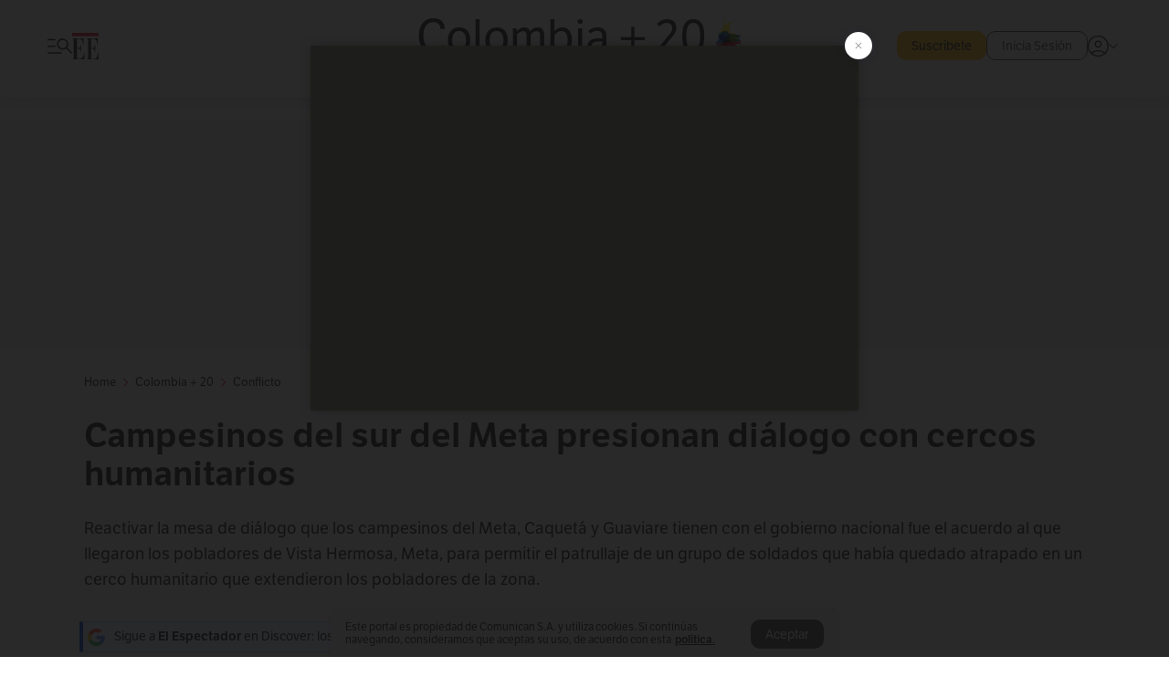

--- FILE ---
content_type: text/html; charset=utf-8
request_url: https://www.elespectador.com/colombia-20/conflicto/razones-del-cerco-humanitario-por-campesinos-del-sur-del-meta-a-30-miliares-del-ejercito-cese-al-fuego/
body_size: 28794
content:
<!DOCTYPE html><html lang="es"><head><meta charSet="utf-8"/><link as="style" rel="preload" href="https://use.typekit.net/zke3dlb.css"/><link rel="stylesheet" href="https://use.typekit.net/zke3dlb.css"/><link rel="preload" href="/pf/resources/images/logoShort.svg?d=1148" as="image" type="image/svg+xml"/><link rel="stylesheet" href="/pf/dist/css/el-espectador.css?d=1148"/><link rel="stylesheet" href="/pf/resources/dist/newsletterStructure/css/style.css?d=1148"/><meta name="rating" content="general"/><link rel="preload" href="//securepubads.g.doubleclick.net/tag/js/gpt.js" as="script"/><script async="" src="https://cdn.tinypass.com/api/tinypass.min.js"></script><script defer="" src="/pf/resources/scripts/minified/arcads.minified.js?d=1148"></script><script async="" src="/pf/resources/scripts/minified/pianoInit.minified.js?d=1148"></script><script defer="" src="/pf/resources/scripts/minified/pianoScript.minified.js?d=1148"></script><script defer="" src="/pf/resources/scripts/minified/googlePiano.minified.js?d=1148"></script><script defer="" src="/pf/resources/scripts/minified/gtm.minified.js?d=1148"></script><script defer="" src="/pf/resources/scripts/minified/pixel-fb.minified.js?d=1148"></script><title>Razones del cerco humanitario por campesinos del sur del Meta a 30 miliares del Ejército | cese al fuego | EL ESPECTADOR</title><meta name="description" content="Campesinos del Meta, Caquetá y Guaviare pidieron reactivar el diálogo con el Gobierno para conocer, entre otros, alcances del cese al fuego."/><meta name="keywords" content="cerco humanitario, campesinos, Meta, parques nacionales, operación artemisa, Campesinos del sur del Meta presionan diálogo con cercos humanitarios"/><meta name="news_keywords" content="cerco humanitario, campesinos, Meta, parques nacionales, operación artemisa, Campesinos del sur del Meta presionan diálogo con cercos humanitarios"/><meta name="cXenseParse:title" content="Campesinos del sur del Meta presionan diálogo con cercos humanitarios  "/><meta name="cXenseParse:author" content="Lina Álvarez"/><meta name="cXenseParse:description" content="Campesinos del Meta, Caquetá y Guaviare pidieron reactivar el diálogo con el Gobierno para conocer, entre otros, alcances del cese al fuego."/><meta name="cXenseParse:keywords" content="cerco-humanitario,campesinos,meta,cese-al-fuego,disidencias-de-las-farc,operacion-artemisa,parques-nacionales"/><meta name="cXenseParse:pageclass" content="article"/><meta name="cXenseParse:image" content="https://www.elespectador.com/resizer/v2/B5ILDGMGZRC7RH53JQFJWTCBFI.jpeg?auth=629593bf2c34e6cb8552d0fded67044268d9045f4d27efe8b9d383fe5e64d144&amp;width=657&amp;smart=true&amp;quality=60"/><meta name="cXenseParse:publishtime" content="2023-01-20T18:30:22.761Z"/><meta name="cXenseParse:recs:publishtime" content="2023-01-20T18:30:22.761Z"/><meta name="cXenseParse:articleid" content="QMKSSFH45RBFRAKQBLBI6XARLA"/><meta name="cXenseParse:recs:articleid" content="QMKSSFH45RBFRAKQBLBI6XARLA"/><meta name="cXenseParse:recs:category" content="Conflicto"/><meta name="cXenseParse:taxonomy" content="/colombia-20/conflicto"/><meta name="cXenseParse:esp-section" content="Conflicto"/><meta name="cXenseParse:esp-type" content="article"/><meta name="cXenseParse:url" content="https://www.elespectador.com/colombia-20/conflicto/razones-del-cerco-humanitario-por-campesinos-del-sur-del-meta-a-30-miliares-del-ejercito-cese-al-fuego/"/><meta name="cXenseParse:esp-tipo_de_contenido" content=""/><meta name="cXenseParse:esp-modified_time" content="2023-01-20T18:30:36.366-05:00"/><meta name="cXenseParse:esp-tag_team" content="Colombia20"/><meta name="robots" content="follow, index, max-snippet:150, max-image-preview:large  "/><link rel="amphtml" href="https://www.elespectador.com/colombia-20/conflicto/razones-del-cerco-humanitario-por-campesinos-del-sur-del-meta-a-30-miliares-del-ejercito-cese-al-fuego/?outputType=amp"/><link rel="canonical" href="https://www.elespectador.com/colombia-20/conflicto/razones-del-cerco-humanitario-por-campesinos-del-sur-del-meta-a-30-miliares-del-ejercito-cese-al-fuego/"/><link rel="alternate" hrefLang="es" href="https://www.elespectador.com/colombia-20/conflicto/razones-del-cerco-humanitario-por-campesinos-del-sur-del-meta-a-30-miliares-del-ejercito-cese-al-fuego/"/><link rel="alternate" type="application/rss+xml" title="El Espectador - Discover - General" href="https://www.elespectador.com/arc/outboundfeeds/discover/?outputType=xml"/><link rel="alternate" type="application/rss+xml" title="El Espectador - Discover - Colombia-20" href="https://www.elespectador.com/arc/outboundfeeds/discover/category/colombia-20/?outputType=xml"/><link rel="alternate" type="application/rss+xml" title="El Espectador - Discover - Colombia-20 / Conflicto" href="https://www.elespectador.com/arc/outboundfeeds/discover/category/colombia-20/conflicto/?outputType=xml"/><meta name="language" content="spanish"/><meta name="genre" content="news"/><meta name="MobileOptimized" content="width"/><meta name="HandheldFriendly" content="true"/><meta name="viewport" content="width=device-width, initial-scale=1"/><meta name="author" content="El Espectador"/><meta property="ps:breadCrumb" content="Inicio"/><meta property="ps:contentTemplate" content="Home"/><meta property="ps:pageName" content="home"/><meta property="og:site_name" content="ELESPECTADOR.COM"/><meta property="og:url" content="https://www.elespectador.com/colombia-20/conflicto/razones-del-cerco-humanitario-por-campesinos-del-sur-del-meta-a-30-miliares-del-ejercito-cese-al-fuego/"/><meta property="og:title" content="Campesinos del sur del Meta presionan diálogo con cercos humanitarios  "/><meta property="og:description" content="Campesinos del Meta, Caquetá y Guaviare pidieron reactivar el diálogo con el Gobierno para conocer, entre otros, alcances del cese al fuego."/><meta property="og:image" content="https://www.elespectador.com/resizer/v2/B5ILDGMGZRC7RH53JQFJWTCBFI.jpeg?auth=629593bf2c34e6cb8552d0fded67044268d9045f4d27efe8b9d383fe5e64d144&amp;width=657&amp;smart=true&amp;quality=60"/><meta property="og:country_name" content="Colombia"/><meta property="og:type" content="article"/><meta name="twitter:card" content="summary_large_image"/><meta name="twitter:site" content="@elespectador"/><meta name="twitter:creator" content="@elespectador"/><meta name="twitter:url" content="https://www.elespectador.com/colombia-20/conflicto/razones-del-cerco-humanitario-por-campesinos-del-sur-del-meta-a-30-miliares-del-ejercito-cese-al-fuego/"/><meta property="twitter:title" content="Campesinos del sur del Meta presionan diálogo con cercos humanitarios  "/><meta property="twitter:description" content="Campesinos del Meta, Caquetá y Guaviare pidieron reactivar el diálogo con el Gobierno para conocer, entre otros, alcances del cese al fuego."/><meta name="twitter:image" content="https://www.elespectador.com/resizer/v2/B5ILDGMGZRC7RH53JQFJWTCBFI.jpeg?auth=629593bf2c34e6cb8552d0fded67044268d9045f4d27efe8b9d383fe5e64d144&amp;width=657&amp;smart=true&amp;quality=60"/><meta name="twitter:image:alt" content="Razones del cerco humanitario por campesinos del sur del Meta a 30 miliares del Ejército | cese al fuego"/><meta property="fb:app_id" content="687966271952902"/><meta property="fb:pages" content="14302129065"/><meta name="dcterms.title" content="ELESPECTADOR.COM"/><meta name="dcterms.type" content="Text"/><meta name="dcterms.identifier" content="https://www.elespectador.com/colombia-20/conflicto/razones-del-cerco-humanitario-por-campesinos-del-sur-del-meta-a-30-miliares-del-ejercito-cese-al-fuego/"/><meta name="dcterms.format" content="text/html"/><meta name="geo.placename" content="Colombia"/><meta name="geo.position" content="4.6626515162041535;-74.05541002750398"/><meta name="ICBM" content="4.6626515162041535;-74.05541002750398"/><meta name="format-detection" content="telephone=no"/><meta name="distribution" content="global"/><meta name="geo.region" content="CO"/><meta name="EE-adCode" content="XARLA"/><meta property="article:author" content="El Espectador"/><meta property="article:section" content="Conflicto"/><meta property="article:published_time" content="2023-01-20T18:30:22.761Z"/><meta property="article:content_tier" content="free"/><meta name="article:modified_time" content="2023-01-20T18:30:36.366Z"/><meta name="google-signin-client_id" content="430461265313-2jlpt8n23uj7avn6ijfbj0gmto7dgrko.apps.googleusercontent.com"/><script async="" subscriptions-control="manual" src="https://news.google.com/swg/js/v1/swg.js"></script><script async="" src="https://news.google.com/swg/js/v1/swg-gaa.js"></script><script async="" src="/pf/resources/scripts/minified/membranaMedia.minified.js?d=1148"></script><script type="application/javascript" id="polyfill-script">if(!Array.prototype.includes||!(window.Object && window.Object.assign)||!window.Promise||!window.Symbol||!window.fetch){document.write('<script type="application/javascript" src="/pf/dist/engine/polyfill.js?d=1148&mxId=00000000" defer=""><\/script>')}</script><script id="fusion-engine-react-script" type="application/javascript" src="/pf/dist/engine/react.js?d=1148&amp;mxId=00000000" defer=""></script><script id="fusion-engine-combinations-script" type="application/javascript" src="/pf/dist/components/combinations/article.js?d=1148&amp;mxId=00000000" defer=""></script><link rel="icon" href="/pf/resources/images/favicons/logoFavicon.svg?d=1148" type="image/vnd.microsoft.icon"/><link rel="icon" href="/pf/resources/images/favicons/logoFavicon.svg?d=1148" type="image/svg+xml"/><link rel="icon" type="image/svg+xml" href="/pf/resources/images/favicons/logoFavicon-16.svg?d=1148" sizes="16x16"/><link rel="icon" type="image/svg+xml" href="/pf/resources/images/favicons/logoFavicon-32.svg?d=1148" sizes="32x32"/><link rel="icon" type="image/svg+xml" href="/pf/resources/images/favicons/logoFavicon-48.svg?d=1148" sizes="48x48"/><link rel="icon" type="image/svg+xml" href="/pf/resources/images/favicons/logoFavicon-76.svg?d=1148" sizes="76x76"/><link rel="icon" type="image/svg+xml" href="/pf/resources/images/favicons/logoFavicon-96.svg?d=1148" sizes="96x96"/><link rel="apple-touch-icon-precomposed" type="image/png" href="/pf/resources/images/favicons/favicon-EE-120.png?d=1148" sizes="120x120"/><link rel="apple-touch-icon-precomposed" type="image/png" href="/pf/resources/images/favicons/favicon-EE-152.png?d=1148" sizes="152x152"/><link rel="apple-touch-icon-precomposed" type="image/png" href="/pf/resources/images/favicons/favicon-EE-167.png?d=1148" sizes="167x167"/><link rel="apple-touch-icon-precomposed" type="image/png" href="/pf/resources/images/favicons/favicon-EE-180.png?d=1148" sizes="180x180"/><link rel="icon" type="image/svg+xml" href="/pf/resources/images/favicons/logoFavicon-192.svg?d=1148" sizes="192x192"/><link rel="manifest" href="/manifest.json"/><script defer="" src="https://cdnjs.cloudflare.com/ajax/libs/crypto-js/4.0.0/core.js" integrity="sha256-kZdkZhqgFNaGr6uXhjDI1wJie4rPdXuwZIwGvbkmxAI= sha384-16NHxQ56nk9L6mYJEMueErCQy3apXT3t+s3Zln/9Cb5r65PyVoyYWc1Xis2AyLeO sha512-juG4T5LbIw5oIaxRM4SsstO0WEuz3c6BwPhhzgIXvy98OM7UiZsvzCcTz7Is0zGHHIBPaDkCvJ3++uUqBFkRUg==" crossorigin="anonymous"></script><script defer="" src="https://cdnjs.cloudflare.com/ajax/libs/crypto-js/4.0.0/md5.min.js" integrity="sha256-HX0j5mAQX1PZWyNi/7GYv7G27BRBRlmNKXHbGv4fUYg= sha384-8grjJYqm7LKLYU+wyJNSF5VuUdBkO2nhlP5uc1Yucc9Q1UfngglfeZonVNCLIoCR sha512-VLDQac8zlryHkFvL1HIH9KKjkPNdsNLEXM/vImKGMaNkEXbNtb+dyhnyXFkxai1RVNtwrD5L7vffgtzYzeKI3A==" crossorigin="anonymous"></script><div id="fusion-static-enter:custom-structured-data" style="display:none" data-fusion-component="custom-structured-data"></div><script type="application/ld+json">{
    "@context": "https://schema.org",
    "@type":"Organization",
    "name":"El Espectador",
    "url":"https://www.elespectador.com",
    "logo":{
      "@type":"ImageObject",
      "url":"/pf/resources/images/favicons/favicon-EE-152.png?d=1148",
      "width":"300"
    },
    "contactPoint": {
      "@type": "ContactPoint",
      "telephone": "018000510903",
      "contactType": "Servicio al cliente"
    },
    "sameAs":[
      "https://www.facebook.com/elespectadorcom",
      "https://twitter.com/elespectador",
      "https://www.instagram.com/elespectador/",
      "https://www.youtube.com/user/Elespectadorcom?sub_confirmation=1"
    ]}
    </script><script type="application/ld+json">{
  "@context": "http://schema.org",
  "@type": "WebSite",
  "name": "El Espectador",
  "url": "https://www.elespectador.com",
  "sameAs":[
    "https://www.facebook.com/elespectadorcom",
    "https://twitter.com/elespectador",
    "https://www.instagram.com/elespectador/",
    "https://www.youtube.com/user/Elespectadorcom?sub_confirmation=1"
  ]
  ,
      "potentialAction": {
        "@type": "SearchAction",
        "target": "https://www.elespectador.com/buscador/{q}",
        "query-input": "required name=q"
      }
}</script><div id="fusion-static-exit:custom-structured-data" style="display:none" data-fusion-component="custom-structured-data"></div><script src="https://jsc.mgid.com/site/939125.js" async=""></script><script defer="" src="/pf/resources/scripts/minified/adsmovil.minified.js?d=1148"></script><script type="application/json">var params = {
    'email':'',
    'phone': '',
    'puid': ''
}
adsmovil.Init(params);</script><script defer="" src="/pf/resources/scripts/minified/ssm.minified.js?d=1148"></script><script async="" src="https://a.teads.tv/analytics/tag.js"></script>
<script>(window.BOOMR_mq=window.BOOMR_mq||[]).push(["addVar",{"rua.upush":"false","rua.cpush":"false","rua.upre":"false","rua.cpre":"false","rua.uprl":"false","rua.cprl":"false","rua.cprf":"false","rua.trans":"","rua.cook":"false","rua.ims":"false","rua.ufprl":"false","rua.cfprl":"false","rua.isuxp":"false","rua.texp":"norulematch","rua.ceh":"false","rua.ueh":"false","rua.ieh.st":"0"}]);</script>
                              <script>!function(e){var n="https://s.go-mpulse.net/boomerang/";if("False"=="True")e.BOOMR_config=e.BOOMR_config||{},e.BOOMR_config.PageParams=e.BOOMR_config.PageParams||{},e.BOOMR_config.PageParams.pci=!0,n="https://s2.go-mpulse.net/boomerang/";if(window.BOOMR_API_key="GRJMD-A2LGW-55R3Y-KNEZE-U6B3Q",function(){function e(){if(!o){var e=document.createElement("script");e.id="boomr-scr-as",e.src=window.BOOMR.url,e.async=!0,i.parentNode.appendChild(e),o=!0}}function t(e){o=!0;var n,t,a,r,d=document,O=window;if(window.BOOMR.snippetMethod=e?"if":"i",t=function(e,n){var t=d.createElement("script");t.id=n||"boomr-if-as",t.src=window.BOOMR.url,BOOMR_lstart=(new Date).getTime(),e=e||d.body,e.appendChild(t)},!window.addEventListener&&window.attachEvent&&navigator.userAgent.match(/MSIE [67]\./))return window.BOOMR.snippetMethod="s",void t(i.parentNode,"boomr-async");a=document.createElement("IFRAME"),a.src="about:blank",a.title="",a.role="presentation",a.loading="eager",r=(a.frameElement||a).style,r.width=0,r.height=0,r.border=0,r.display="none",i.parentNode.appendChild(a);try{O=a.contentWindow,d=O.document.open()}catch(_){n=document.domain,a.src="javascript:var d=document.open();d.domain='"+n+"';void(0);",O=a.contentWindow,d=O.document.open()}if(n)d._boomrl=function(){this.domain=n,t()},d.write("<bo"+"dy onload='document._boomrl();'>");else if(O._boomrl=function(){t()},O.addEventListener)O.addEventListener("load",O._boomrl,!1);else if(O.attachEvent)O.attachEvent("onload",O._boomrl);d.close()}function a(e){window.BOOMR_onload=e&&e.timeStamp||(new Date).getTime()}if(!window.BOOMR||!window.BOOMR.version&&!window.BOOMR.snippetExecuted){window.BOOMR=window.BOOMR||{},window.BOOMR.snippetStart=(new Date).getTime(),window.BOOMR.snippetExecuted=!0,window.BOOMR.snippetVersion=12,window.BOOMR.url=n+"GRJMD-A2LGW-55R3Y-KNEZE-U6B3Q";var i=document.currentScript||document.getElementsByTagName("script")[0],o=!1,r=document.createElement("link");if(r.relList&&"function"==typeof r.relList.supports&&r.relList.supports("preload")&&"as"in r)window.BOOMR.snippetMethod="p",r.href=window.BOOMR.url,r.rel="preload",r.as="script",r.addEventListener("load",e),r.addEventListener("error",function(){t(!0)}),setTimeout(function(){if(!o)t(!0)},3e3),BOOMR_lstart=(new Date).getTime(),i.parentNode.appendChild(r);else t(!1);if(window.addEventListener)window.addEventListener("load",a,!1);else if(window.attachEvent)window.attachEvent("onload",a)}}(),"".length>0)if(e&&"performance"in e&&e.performance&&"function"==typeof e.performance.setResourceTimingBufferSize)e.performance.setResourceTimingBufferSize();!function(){if(BOOMR=e.BOOMR||{},BOOMR.plugins=BOOMR.plugins||{},!BOOMR.plugins.AK){var n=""=="true"?1:0,t="",a="aoallxaxzcoiw2lrhofq-f-b57b6df18-clientnsv4-s.akamaihd.net",i="false"=="true"?2:1,o={"ak.v":"39","ak.cp":"927404","ak.ai":parseInt("594085",10),"ak.ol":"0","ak.cr":9,"ak.ipv":4,"ak.proto":"h2","ak.rid":"42d71975","ak.r":44268,"ak.a2":n,"ak.m":"dscr","ak.n":"ff","ak.bpcip":"3.128.181.0","ak.cport":34924,"ak.gh":"23.192.164.150","ak.quicv":"","ak.tlsv":"tls1.3","ak.0rtt":"","ak.0rtt.ed":"","ak.csrc":"-","ak.acc":"","ak.t":"1769028491","ak.ak":"hOBiQwZUYzCg5VSAfCLimQ==Pcbllh0oA4QBn2Kk2SJcv6FsT1Qyk5vRkKOpJ6U9yCmO2N7UQcMcxW/mIl0LV0ftaVqHyLj6r4eask+zPvnv5z7DW14n4SZQRtP1F7WHTs+be43oD0FJYEjbvQmBR/[base64]/M7jUPx8TCYJ3tMQdOGPytoplICc5//6Q/K+88ncxn2dh5KbOxSGGY1AeHMZYG7eWN/V+hcC5BtDT86KqI=","ak.pv":"62","ak.dpoabenc":"","ak.tf":i};if(""!==t)o["ak.ruds"]=t;var r={i:!1,av:function(n){var t="http.initiator";if(n&&(!n[t]||"spa_hard"===n[t]))o["ak.feo"]=void 0!==e.aFeoApplied?1:0,BOOMR.addVar(o)},rv:function(){var e=["ak.bpcip","ak.cport","ak.cr","ak.csrc","ak.gh","ak.ipv","ak.m","ak.n","ak.ol","ak.proto","ak.quicv","ak.tlsv","ak.0rtt","ak.0rtt.ed","ak.r","ak.acc","ak.t","ak.tf"];BOOMR.removeVar(e)}};BOOMR.plugins.AK={akVars:o,akDNSPreFetchDomain:a,init:function(){if(!r.i){var e=BOOMR.subscribe;e("before_beacon",r.av,null,null),e("onbeacon",r.rv,null,null),r.i=!0}return this},is_complete:function(){return!0}}}}()}(window);</script></head><body class=""><noscript><iframe src="https://www.googletagmanager.com/ns.html?id=GTM-5FQVPR" title="Tag manager no script" height="0" width="0" style="display:none;visibility:hidden"></iframe></noscript><div id="fusion-app"><div id="containerNoAdsLayout" class="Site_skin "><div class="Auth"></div><div class="OneSignal"></div><div><div><style>.onesignal-slidedown-container {
    display: none !important;
  }
  </style><div class="Modal-hide"><div class="Modal-Container"><div id=""><div><div id="notificationPopup"><div class="Modal-Container"><div><img class="Modal-Image" src="/pf/resources/images/logoShortLight.svg?d=1148" alt="Logo El Espectador"/></div><div><div class="Modal-Text">No te pierdas ningún acontecimiento, accede a nuestras notificaciones</div><div class="Modal-ContainerButton"><button class="Button Button_text Button_ Button_text_" type="button">No, gracias</button><div class="onesignal-customlink-container"></div></div></div></div></div></div></div></div></div></div></div><header id="header-layout_branded"><div class="Header Header-TopBar Header_brandedSite  "><div class="Header-Content"><div class="BurgerMenu-OpenButton"><svg viewBox="0 0 1024 1024" style="display:inline-block;stroke:currentColor;fill:currentColor"><path d="M28.158 828.615c-37.317 1.365-37.772-58.706 0-57.341h537.91c37.317-1.365 37.772 58.706 0 57.341h-537.91zM28.158 552.834c-37.317 1.365-37.772-58.706 0-57.341h277.601c15.928 0 29.125 12.743 28.67 28.67 0 15.928-12.743 29.125-28.67 28.67h-277.601zM28.158 277.053c-37.317 1.365-37.772-58.706 0-57.341h277.601c15.928 0 29.125 12.743 28.67 28.67 0 15.928-12.743 29.125-28.67 28.67h-277.601zM627.959 658.869c-201.147 9.557-314.463-258.943-165.195-394.559 194.776-202.513 531.539 84.191 348.594 304.907l203.423 200.237c12.743 10.467 11.832 29.58 0 40.957-10.467 11.377-29.58 10.467-40.957 0l-203.423-200.237c-40.957 30.946-91.472 49.149-142.897 49.149zM627.959 601.528c48.694 0 90.562-16.838 124.693-50.514s51.425-74.634 51.425-122.872c0-48.239-17.293-89.197-51.425-122.872s-75.999-50.514-124.693-50.514-90.562 16.838-124.693 50.514c-34.131 33.676-51.425 74.634-51.425 122.872s17.293 89.197 51.425 122.872c34.131 33.676 75.999 50.514 124.693 50.514z"></path></svg></div><div class="Header-Logo "><a href="/" rel="noreferrer"><picture class="Header-LogoImage"><img src="/pf/resources/images/logoShort.svg?d=1148" alt="Elespectador.com: Últimas noticias de Colombia y el mundo" width="29" height="29"/></picture></a></div><div class="Header-ContainerUser"><div class="Header-User" id="UserAvatarContainer"><div class="Header-UserContainer"><div class="Header-Anon "><svg class="Header-AvatarCircle" viewBox="0 0 1024 1024" style="display:inline-block;stroke:currentColor;fill:currentColor"><path d="M177.79 824.384c190.977-148.689 469.712-148.689 660.689 0 276.462-268.732 58.657-784.824-330.117-767.545-388.774-17.279-607.034 499.268-330.572 767.545zM507.908 586.117c-224.171 2.274-224.171-343.758 0-341.485 224.171-2.274 224.171 343.758 0 341.485zM507.908 1024.455c-677.513-16.824-677.513-1007.631 0-1024 677.513 16.824 677.513 1007.631 0 1024zM507.908 967.616c100.49 0.455 211.893-37.741 286.465-102.764-155.964-127.318-417.876-130.046-572.931 0 74.572 65.023 185.975 103.673 286.465 102.764zM507.908 529.279c148.234 4.092 148.234-231.901 0-227.808-148.234-4.092-148.234 231.901 0 227.808z"></path></svg><svg class="Header-Arrow " viewBox="0 0 422 1024" style="display:inline-block;stroke:currentColor;fill:currentColor"><path d="M336.696 512.431l-321.106-321.106c-35.676-32.942 19.56-91.257 53.521-53.521l331.738 331.738c12.684 12.684 17.846 25.385 17.846 42.877 0 17.151-5.146 30.19-17.846 42.877l-331.738 331.738c-32.942 35.338-91.257-19.56-53.521-53.521l321.106-321.106z"></path></svg></div></div></div></div></div><div class="Header-brandNav"><a href="/colombia-20" class="Header-BrandedContainer"><div class="Header-BrandedLogo "><p class="Header-BrandedName">Colombia + 20</p><div class="Header-LogoContainer false" style="width:25px;height:25px"></div></div><p class="Header-BrandedDescription">Haciendo País</p></a></div><div class="Header-ScrollProgressBar Header-ScrollProgressBar_hide"><div class="Header-ScrollProgressBarFill" style="width:0%"></div></div></div><div class="Header-BrandPlaceholder"></div><div class="Ads_megaBannerTopContainer Ads_megaBannerTopContainerArticle"><div><div id="fallBackAdContainer" class="Ads_megaBannerTopFallBackContainer"><div id="fallBackAd" class="Ads_megaBannerTopFallBack">Publicidad</div></div></div></div><div class="StickyAd StickyAd_showAd  "><div id="closeSticky"><div class="StickyAd-closeAd StickyAd-closeAd_showAd"><span><svg class="StickyAd-Icon " viewBox="0 0 1024 1024" style="display:inline-block;stroke:currentColor;fill:currentColor"><path d="M507.453 552.469l184.611 184.611c10.913 10.913 29.101 11.822 40.469 0 12.277-11.822 12.277-28.647 0-40.469l-184.611-184.611 184.611-184.611c10.913-10.913 11.822-29.101 0-40.469-11.822-12.277-28.647-12.277-40.469 0l-184.611 184.611-184.611-184.611c-5.141-5.26-12.307-8.522-20.234-8.522s-15.094 3.262-20.229 8.517l-0.005 0.005c-12.277 11.822-12.277 28.647 0 40.469l184.611 184.611-184.611 184.611c-10.913 10.913-11.822 29.101 0 40.469 11.822 12.277 28.647 12.277 40.469 0l184.611-184.611zM507.453 1024.455c-677.059-20.007-677.059-1003.993 0-1024 677.059 20.007 677.059 1003.993 0 1024zM507.453 967.616c126.863 0 234.629-44.107 322.842-132.32s132.32-195.979 132.32-322.842-44.107-234.629-132.32-322.842-195.979-132.32-322.842-132.32-234.629 44.107-322.842 132.32-132.32 195.979-132.32 322.842 44.107 234.629 132.32 322.842 195.979 132.32 322.842 132.32z"></path></svg></span></div></div><div class="StickyAd-adWrapper" id="StickyContainer"></div></div><div class="PianoContainer-UserMenu"></div></header><div class="Container  Container_article"><div id="onlive-layout" class="GlobalContainer Layout-Container 
          
          "><div></div></div><div id="main-layout" class="
            GlobalContainer Layout-Container "><section id=""><div><script type="application/ld+json">{
    "@context": "https://schema.org",
    "@type": "BreadcrumbList",
    "itemListElement": [
      {
        "@type": "ListItem",
        "position": 0,
        "item":
        {
          "@id": "/",
          "name": "Home"
        }
      },
      
          {
            "@type": "ListItem",
            "position": 1,
            "item":
            {
              "@id": "/colombia-20",
              "name": "Colombia + 20"
            }
          },
          {
            "@type": "ListItem",
            "position": 2,
            "item":
            {
              "@id": "/colombia-20/conflicto",
              "name": "Conflicto"
            }
          }
    ]
  }</script><div class="Breadcrumb   "><div class="Breadcrumb-Container"><span class="Breadcrumb-Text"><a href="/"><h3>Home</h3></a></span><span class="Breadcrumb-Text Breadcrumb-SectionText"><svg class="Breadcrumb Breadcrumb-Icon" viewBox="0 0 422 1024" style="display:inline-block;stroke:currentColor;fill:currentColor"><path d="M336.696 512.431l-321.106-321.106c-35.676-32.942 19.56-91.257 53.521-53.521l331.738 331.738c12.684 12.684 17.846 25.385 17.846 42.877 0 17.151-5.146 30.19-17.846 42.877l-331.738 331.738c-32.942 35.338-91.257-19.56-53.521-53.521l321.106-321.106z"></path></svg><a href="/colombia-20/"><div class="">Colombia + 20</div></a></span><span class="Breadcrumb-Text Breadcrumb-SectionText"><svg class="Breadcrumb Breadcrumb-Icon" viewBox="0 0 422 1024" style="display:inline-block;stroke:currentColor;fill:currentColor"><path d="M336.696 512.431l-321.106-321.106c-35.676-32.942 19.56-91.257 53.521-53.521l331.738 331.738c12.684 12.684 17.846 25.385 17.846 42.877 0 17.151-5.146 30.19-17.846 42.877l-331.738 331.738c-32.942 35.338-91.257-19.56-53.521-53.521l321.106-321.106z"></path></svg><a href="/colombia-20/conflicto/"><div class="">Conflicto</div></a></span></div></div></div><div class="ArticleHeader ArticleHeader_article
        "><h1 class="Title ArticleHeader-Title">Campesinos del sur del Meta presionan diálogo con cercos humanitarios  </h1><h2 class="ArticleHeader-Hook"><div>Reactivar la mesa de diálogo que los campesinos del Meta, Caquetá y Guaviare tienen con el gobierno nacional fue el acuerdo al que llegaron los pobladores de Vista Hermosa, Meta, para permitir el patrullaje de un grupo de soldados que había quedado atrapado en un cerco humanitario que extendieron los pobladores de la zona.</div></h2><a href="https://profile.google.com/cp/CgkvbS8wOTFneHk" class="BannerAlert BannerAlert_google  "><svg class="BannerAlert-Icon" viewBox="0 0 1024 1024" style="display:inline-block;stroke:currentColor;fill:currentColor"><path d="M665.19 773.325c58.982-34.406 106.086-90.112 129.434-154.829h-272.384v-202.342h490.291c35.635 188.416-35.635 373.555-181.453 493.568l-165.478-136.397z" fill="rgb(81, 142, 247)"></path><path d="M665.19 773.325l165.478 136.397c-248.218 203.981-620.134 124.109-769.229-156.877l163.43-134.349c63.898 176.128 279.347 248.218 440.32 154.829z" fill="rgb(41, 179, 70)"></path><path d="M222.413 411.648l-165.478-133.939c133.939-263.373 465.306-357.581 719.258-203.571 8.192 4.915 58.163 38.502 58.982 43.418l-2.048 4.506-162.202 132.301c-138.035-87.654-323.174-46.285-412.877 89.293-11.469 17.203-29.082 49.152-35.226 67.994z" fill="rgb(251, 64, 29)"></path><path d="M222.413 411.648c-20.89 60.621-19.661 146.637 2.458 206.848l-163.43 134.349c-79.872-150.323-82.33-323.174-4.506-475.136l165.478 134.349z" fill="rgb(250, 186, 1)"></path></svg><div class="BannerAlert-Text"><span>Sigue a </span><span class="BannerAlert-Text_semibold">El Espectador</span><span> en Discover: los temas que te gustan, directo y al instante.</span></div></a><div class="ArticleHeader-ContainerSocial"><div class="ArticleHeader-ContainerInfo"><div class="ArticleHeader-ContainerAuthor"><div class="ArticleHeader-Author">Lina Álvarez</div><div class="Datetime ArticleHeader-Date">20 de enero de 2023 - 06:30 p. m.</div></div></div><div class="SocialMedia "><div class="SocialMedia_share"><div class="SocialMedia-shareIcon"><div class="PopUpShare "><a href=""><svg class="SocialMedia-Icon" viewBox="0 0 1476 1024" style="display:inline-block;stroke:currentColor;fill:currentColor"><path d="M499.144 480.391c-133.72-3.483-253.532 115.83-250.049 250.049v178.467c1.488 46.732-73.080 46.732-71.582 0v-178.467c-4.473-172.996 148.137-325.614 321.133-321.133h684.031l-266.951-267.45c-36.29-31.818 19.388-85.010 50.707-50.707 9.444 17.899 357.423 334.061 330.582 353.948 27.834 18.39-322.63 337.046-330.582 353.948-31.319 35.791-85.010-19.388-51.206-50.707l267.45-267.45h-683.537z"></path></svg><span class="PopUpShare-Text">Compartir</span></a><div class="PopUpShare-Box false"><div class="PopUpShare-Box_share"><span><svg url="https://www.elespectador.com/colombia-20/conflicto/razones-del-cerco-humanitario-por-campesinos-del-sur-del-meta-a-30-miliares-del-ejercito-cese-al-fuego//?utm_source=interno&amp;utm_medium=boton&amp;utm_campaign=share_content&amp;utm_content=boton_copiar_articulos" viewBox="0 0 1023 1024" style="display:inline-block;stroke:currentColor;fill:currentColor"><path d="M480.997 846.401c-193.23 201.753-505.448-110.823-303.697-303.697l113.305-113.305c23.446-24.859 62.518 13.499 37.298 37.298-51.145 58.608-170.144 137.821-160.554 228.038-6.036 140.305 181.86 217.379 276.343 114.733l113.305-113.305c23.446-25.216 62.518 13.856 37.298 37.298l-113.305 113.305zM419.543 641.451c-5.323 5.323-11.366 7.82-18.466 7.82s-13.499-2.483-18.823-7.82-7.82-11.366-7.82-18.466 2.483-13.499 7.82-18.466l223.415-223.415c5.323-5.323 11.366-7.82 18.466-7.82s13.499 2.483 18.823 7.82 7.82 11.366 7.82 18.466-2.483 13.499-7.82 18.466l-223.415 223.415zM734.957 592.79c-23.446 24.859-62.518-13.499-37.298-37.298l113.305-113.305c149.895-149.895-79.214-378.991-229.454-229.454l-113.305 113.305c-23.446 25.216-62.518-13.856-37.298-37.298l113.305-113.305c79.916-84.18 223.772-84.18 303.697 0 84.18 79.916 84.18 223.772 0 303.697l-113.305 113.305z"></path></svg>Copiar link</span></div><div class="PopUpShare-Box_share"><button aria-label="twitter" class="react-share__ShareButton" style="background-color:transparent;border:none;padding:0;font:inherit;color:inherit;cursor:pointer"><svg class="SocialMedia-Icon_share" viewBox="0 0 1024 1024" style="display:inline-block;stroke:currentColor;fill:currentColor"><path d="M155.566 176.768l276.5 369.906-278.22 300.558h62.753l243.544-263.31 196.846 263.31h213.176l-292.261-390.526 259.304-279.938h-62.753l-224.345 242.392-181.373-242.392h-213.176zM247.821 222.896h97.994l432.362 578.209h-97.994l-432.362-578.209z"></path></svg></button><span>X</span></div><div class="PopUpShare-Box_share"><button aria-label="facebook" class="react-share__ShareButton" style="background-color:transparent;border:none;padding:0;font:inherit;color:inherit;cursor:pointer"><svg class="SocialMedia-Icon_share" viewBox="0 0 1024 1024" style="display:inline-block;stroke:currentColor;fill:currentColor"><path d="M431.718 557.963h-7.548q-41.545 0-83.032 0c-14.248 0-19.31-5.12-19.31-19.427q0-55.296 0-110.592c0-14.131 5.383-19.573 19.427-19.573h90.463v-80.223c-0.058-1.789-0.090-3.893-0.090-6.004 0-35.463 9.242-68.767 25.448-97.635l-0.519 1.006c18.196-31.379 46.465-55.204 80.308-67.313l1.056-0.33c20.012-7.313 43.117-11.543 67.209-11.543 0.883 0 1.764 0.006 2.644 0.017l-0.134-0.001q44.822 0 89.644 0c12.815 0 18.52 5.705 18.52 18.608q0 51.99 0 103.98c0 13.078-5.442 18.344-18.608 18.432-24.459 0.263-48.976 0-73.406 1.083-0.707-0.052-1.531-0.081-2.363-0.081-12.838 0-24.032 7.037-29.936 17.465l-0.089 0.171c-3.010 5.801-4.934 12.611-5.32 19.829l-0.005 0.124c-0.556 27.034-0.234 54.126-0.234 82.183h105.326c14.921 0 20.041 5.12 20.041 20.129q0 54.945 0 109.978c0 14.629-4.798 19.485-19.836 19.544h-105.911v296.55c0 15.828-4.974 20.86-20.48 20.86h-114.103c-13.78 0-19.134-5.383-19.134-19.105v-298.423z"></path></svg></button><span>Facebook</span></div><div class="PopUpShare-Box_share"><button aria-label="whatsapp" class="react-share__ShareButton" style="background-color:transparent;border:none;padding:0;font:inherit;color:inherit;cursor:pointer"><svg class="SocialMedia-Icon_share" viewBox="0 0 1026 1024" style="display:inline-block;stroke:currentColor;fill:currentColor"><path d="M512 73.728c241.664 0 438.272 196.608 438.272 438.272s-196.608 438.272-438.272 438.272c-74.547 0-147.866-18.842-212.173-54.886l-25.395-13.926-28.262 6.963-149.504 36.454 33.997-158.515 5.734-26.214-12.698-23.757c-33.587-63.488-50.381-131.891-50.381-203.981 0.41-242.074 197.018-438.682 438.682-438.682zM512 0c-282.624 0-512 229.376-512 512 0 86.016 21.299 167.117 58.982 238.387l-58.982 273.613 263.782-64.307c73.318 40.96 158.106 64.307 248.218 64.307 282.624 0 512-229.376 512-512s-229.376-512-512-512z"></path><path d="M512 581.222c-55.296-45.466-137.626-99.123-90.112-164.25 25.395-51.2-40.55-176.128-105.677-127.795-208.077 182.682 373.555 580.403 433.766 362.496 16.794-44.646-31.949-68.813-65.946-81.51-78.234-24.166-70.042 99.123-172.032 10.65z"></path></svg></button><span>Whatsapp</span></div><div class="PopUpShare-Box_share"><button aria-label="linkedin" class="react-share__ShareButton" style="background-color:transparent;border:none;padding:0;font:inherit;color:inherit;cursor:pointer"><svg class="SocialMedia-Icon_share" viewBox="0 0 1024 1024" style="display:inline-block;stroke:currentColor;fill:currentColor"><path d="M576.154 1024h-212.862v-673.49c0-6.391 0.492-10.815 8.849-10.815 64.891 0.983 130.274-1.966 195.165 0.983v93.404c90.454-158.295 381.481-151.904 436.048 33.429 44.735 177.467 13.765 374.107 22.614 555.998h-212.862v-343.627c3.933-75.706-16.223-179.434-112.576-171.568-102.253-1.966-129.782 93.404-124.866 178.942v336.253z"></path><path d="M17.698 340.678h211.879v683.322h-211.879z"></path><path d="M246.783 123.391c2.458 160.261-249.241 160.261-246.783 0 0-68.332 55.059-123.391 123.391-123.391 0.381-0.004 0.83-0.007 1.281-0.007 67.441 0 122.113 54.672 122.113 122.113 0 0.279-0.001 0.558-0.003 0.836l0-0.043z"></path></svg></button><span>LinkedIn</span></div><div class="PopUpShare-Box_share"><button aria-label="email" class="react-share__ShareButton" style="background-color:transparent;border:none;padding:0;font:inherit;color:inherit;cursor:pointer"><svg class="SocialMedia-Icon_share" viewBox="0 0 1024 1024" style="display:inline-block;stroke:currentColor;fill:currentColor"><path d="M797.318 283.809c11.392 0 20.941 9.239 20.941 20.941v414.502c0 11.392-9.239 20.941-20.941 20.941h-570.944c-11.564 0-20.941-9.377-20.941-20.941v0-414.502c0-11.392 9.239-20.941 20.941-20.941h571.248zM797.625 243.775h-571.248c-33.569 0-60.976 27.407-60.976 60.976v414.502c0 33.569 27.407 60.976 60.976 60.976h571.248c33.569 0 60.976-27.407 60.976-60.976v-414.502c0-33.569-27.407-60.976-60.976-60.976z"></path><path d="M200.508 289.045l311.648 202.938 306.411-198.010" fill="none" stroke-linejoin="miter" stroke-linecap="butt" stroke-miterlimit="10" stroke-width="76.41791044776119"></path></svg></button><span>Correo electrónico</span></div></div></div></div><div title="Guardar artículo"><div class="Bookmark   "><svg class="SocialMedia-Icon" viewBox="0 0 592 1024" style="display:inline-block;stroke:currentColor;fill:currentColor"><path d="M40.757 198.221l7.844 638.467 247.543-90.669 247.859 90.669 14.747-638.467h-517.988z" fill="none"></path><path d="M296.148 779.903l-179.46 77.179c-25.729 10.981-50.51 9.099-73.727-6.277s-34.822-37.022-34.822-64.634v-548.738c0-21.963 7.532-40.476 22.279-55.219s33.259-22.279 55.219-22.279h420.727c21.963 0 40.476 7.532 55.219 22.279s22.279 33.259 22.279 55.219v548.421c0 27.607-11.607 49.256-34.822 64.634s-47.692 17.57-73.727 6.277l-179.46-77.179zM506.667 207.947h-420.727c-29.495 4.082-29.495 29.495-29.495 29.495v546.543s0 37.966 41.415 27.607l198.289-85.651 198.289 85.651s37.966 10.665 41.415-27.607v-546.543c-0.939-23.841-29.495-29.495-29.495-29.495z"></path></svg><div class="Bookmark-Text">Guardar</div></div></div><div class="SocialMedia-CommentCounter false"><a href="#comments"><svg class="SocialMedia-Icon" viewBox="0 0 1210 1024" style="display:inline-block;stroke:currentColor;fill:currentColor"><path d="M777.548 203.929c112.553 0 203.795 91.239 203.795 203.795v0 37.361c0.001 0.173 0.001 0.373 0.001 0.576 0 95.536-65.976 175.658-154.852 197.293l-1.39 0.287-19.023 4.482-76.289 76.289v-75.132h-297.332c-112.553 0-203.795-91.239-203.795-203.795v0-37.361c0-112.553 91.239-203.795 203.795-203.795v0zM777.548 136h-345.089c-150.069 0-271.724 121.655-271.724 271.724v0 37.361c0 150.069 121.655 271.724 271.724 271.724v0h229.605v171.185l178.658-178.658c120.519-29.53 208.536-136.613 208.549-264.25v-37.363c0-150.069-121.655-271.724-271.724-271.724v0z"></path></svg><span>Comentar (0)</span></a></div><a class="SocialMedia_whatsappChanel" href="https://whatsapp.com/channel/0029VZzbXdXLSmbdQGUY8H02" id="Whatsapp-Icon"><svg class="SocialMedia-Icon SocialMedia_whatsapp article" viewBox="0 0 1026 1024" style="display:inline-block;stroke:currentColor;fill:currentColor"><path d="M512 73.728c241.664 0 438.272 196.608 438.272 438.272s-196.608 438.272-438.272 438.272c-74.547 0-147.866-18.842-212.173-54.886l-25.395-13.926-28.262 6.963-149.504 36.454 33.997-158.515 5.734-26.214-12.698-23.757c-33.587-63.488-50.381-131.891-50.381-203.981 0.41-242.074 197.018-438.682 438.682-438.682zM512 0c-282.624 0-512 229.376-512 512 0 86.016 21.299 167.117 58.982 238.387l-58.982 273.613 263.782-64.307c73.318 40.96 158.106 64.307 248.218 64.307 282.624 0 512-229.376 512-512s-229.376-512-512-512z"></path><path d="M512 581.222c-55.296-45.466-137.626-99.123-90.112-164.25 25.395-51.2-40.55-176.128-105.677-127.795-208.077 182.682 373.555 580.403 433.766 362.496 16.794-44.646-31.949-68.813-65.946-81.51-78.234-24.166-70.042 99.123-172.032 10.65z"></path></svg><div class="Bookmark-Text">Únete</div></a></div></div></div></div><div class="Layout-Divisions"><div class="Article Article_article"><div class="Article_article
          "><div class=" "><section class="pure-u-xl-8-12"><article><div class="Article-Content 
        
        no-paywall    "><script type="application/ld+json">{
      "@context": "https://schema.org",
      "@type": "NewsArticle",
      "mainEntityOfPage": {
        "@type": "WebPage",
        "@id": "https://www.elespectador.com/colombia-20/conflicto/razones-del-cerco-humanitario-por-campesinos-del-sur-del-meta-a-30-miliares-del-ejercito-cese-al-fuego/"
      },      
    "mainEntity": {
              "@type": "ItemList",
              "itemListElement": [
      {
          "@type": "ListItem",
          "position": 0,
          "item":
          {
            "@type":"WebPage",
            "@id": "https://www.elespectador.com/tags/cerco-humanitario/",
            "name": "cerco humanitario"
          }
        },{
          "@type": "ListItem",
          "position": 1,
          "item":
          {
            "@type":"WebPage",
            "@id": "https://www.elespectador.com/tags/campesinos/",
            "name": "campesinos"
          }
        },{
          "@type": "ListItem",
          "position": 2,
          "item":
          {
            "@type":"WebPage",
            "@id": "https://www.elespectador.com/tags/meta/",
            "name": "Meta"
          }
        },{
          "@type": "ListItem",
          "position": 3,
          "item":
          {
            "@type":"WebPage",
            "@id": "https://www.elespectador.com/tags/cese-al-fuego/",
            "name": "cese al fuego"
          }
        },{
          "@type": "ListItem",
          "position": 4,
          "item":
          {
            "@type":"WebPage",
            "@id": "https://www.elespectador.com/tags/disidencias-de-las-farc/",
            "name": "Disidencias de las FARC"
          }
        },{
          "@type": "ListItem",
          "position": 5,
          "item":
          {
            "@type":"WebPage",
            "@id": "https://www.elespectador.com/tags/operacion-artemisa/",
            "name": "operación artemisa"
          }
        },{
          "@type": "ListItem",
          "position": 6,
          "item":
          {
            "@type":"WebPage",
            "@id": "https://www.elespectador.com/tags/parques-nacionales/",
            "name": "parques nacionales"
          }
        }
    ]},  
      "headline": "Campesinos del sur del Meta presionan diálogo con cercos humanitarios  ",
      "alternativeHeadline": "Campesinos del sur del Meta presionan diálogo con cercos humanitarios  ",
      "articleSection": "Conflicto",
      "url": "https://www.elespectador.com/colombia-20/conflicto/razones-del-cerco-humanitario-por-campesinos-del-sur-del-meta-a-30-miliares-del-ejercito-cese-al-fuego/",
      "image": ["https://cloudfront-us-east-1.images.arcpublishing.com/elespectador/B5ILDGMGZRC7RH53JQFJWTCBFI.jpeg","https://cloudfront-us-east-1.images.arcpublishing.com/elespectador/KZGOXI3XXRF5VFFHDLMRASCLKI.jpeg"],
      "datePublished": "2023-01-20T13:30:22-05:00",
      "dateModified": "2023-01-20T13:30:36-05:00",
      "author": [
         {
                      "@type": "Person",
                      "name":"Lina Álvarez"
                      
                    }
      ],
       "publisher": {
        "@id": "https://www.elespectador.com",
        "@type": "NewsMediaOrganization",
        "name": "El Espectador",
        "logo": {
          "@type": "ImageObject",
          "url": "https://www.elespectador.com/pf/resources/images/favicons/favicon-EE-152.png?d=1148"
        }
      },
      "description": "Campesinos del Meta, Caquetá y Guaviare pidieron reactivar el diálogo con el Gobierno para conocer, entre otros, alcances del cese al fuego.",
      "isAccessibleForFree":"true"
      ,"articleBody":"Durante cuatro días, miembros de organizaciones sociales y campesinas de Vista Hermosa y de municipios del sur del Meta acamparon de manera pacífica y crearon lo que denominaron “cerco humanitario” alrededor de un pelotón de la Fuerza de Despliegue Rápido del Ejército Nacional. Lo hicieron para exigir que se cumplieran los acuerdos pactados el 14 de diciembre del 2022 con el Gobierno Nacional sobre la resolución 7077 del Ministerio de Agricultura -que contempla sacar el ganado de las zonas de parques nacionales- y que generaría “decomiso de ganado y judicialización de campesinos”, según explicó uno de los pobladores. La protesta pacífica finalizó el pasado miércoles cuando se levantó el “cerco humanitario” y los uniformados pudieron retomar su patrullaje. Pero ¿en qué consistió el cerco humanitario? ¿Por qué la población insistió en llamarlo así mientras que a nivel nacional lo llamaron secuestro? ¿Qué pedían? Visitamos la vereda Lomalinda -aproximadamente a dos horas del caso urbano de Vista Hermosa- donde estaban los campesinos desarrollando esta protesta. En contexto: Fueron liberados los 30 militares del Ejército retenidos en Vista Hermosa, Meta Los hechos empezaron el domingo 15 de enero, cuando un grupo de campesinos empezó a concentrarse alrededor del campamento que 30 militares habían montado en la noche. Según sus denuncias, los uniformados llegaron a la zona generando zozobra entre los pobladores, que se sintieron intimidados por la llegada de uniformados en medio del cese al fuego bilateral que anunció el Gobierno con las disidencias de las Farc que operan en el territorio. “Si ellos no van a atacar a grupos armados, que no vayamos a ser nosotros el blanco”, mencionó uno de los campesinos solicitando que les expliquen el alcance del acuerdo de cese al fuego. También quieren hablar con el Gobierno Nacional sobre una serie de peticiones que tienen pendientes desde el año pasado. Aclararon que no han solicitado una zona de distensión, como declaró el Gobernador del Meta, Juan Guillermo Zuluaga ante medios de comunicación. En un potrero en la vereda Lomalinda. por la ruta hacia Caño Ánimas, o el Alto del Avión como también conocen esta vereda, se reunieron los campesinos, unos armando carpas que reforzaron con plástico negro o guindado las hamacas para protegerse de las lluvias. Otros prepararon la alimentación para alrededor de 300 campesinos y para los militares. Tras cuatro días de concentración recibieron una delegación conformada por dos defensores de derechos humanos de la Fundación por la defensa de DDHH y DIH en el Oriente y Centro de Colombia, el Personero de Vista Hermosa y el Defensor del Pueblo del Meta. Los presidentes de las juntas de acción comunal se reunieron para redactar el pliego de peticiones que le enviaron al Gobierno Nacional a través de estos funcionarios. Los campesinos convocaron a los militares a una reunión con la delegación que llegó para que los funcionarios pudieran recibir sus testimonios. Los uniformados le dijeron a Jhorman Saldaña, defensor del Pueblo, que no habían sido objeto de maltrato por parte de la comunidad y que estaban en buen estado, que no podían dar declaraciones y que quedaban atentos a los resultados de los diálogos con la institucionalidad. Luego retornaron a la zona boscosa donde se habían asentado. Para los campesinos era importante hacer claridad sobre la diferencia entre un secuestro -como lo estaban llamando en las ciudades- y el cerco humanitario que ellos establecieron, en el que nunca hicieron uso de la violencia para limitar la movilidad de los uniformados. Explicaron que usaron el diálogo aprovechando que se reunió un gran número de habitantes del sector y se concentran solicitando la presencia de entidades nacionales que de otra forma no llegarían a su territorio. Le puede interesar: Cese al fuego con disidencias de las Farc: ¿cómo impacta en disputas territoriales? Los pobladores enfatizaron en que la comunidad no está armada y que quienes tienen en sus manos la responsabilidad de garantizar una sana convivencia es la guardia campesina, a través de los bastones de mando. En ningún momento los militares fueron desarmados y estos podían hacer uso de la fuerza para continuar con su patrullaje. “Este tipo de protesta pacífica que se ha venido dando en los últimos meses y siempre se ha resuelto mediante conversaciones entre las partes involucradas”, dijeron los líderes de la protesta. De hecho, así lo explicó a Noticias Caracol el ministro del Interior Alfonso Prada, cuando le preguntaron por el “secuestro” a los soldados. “Es polémico, pero ellos lo llaman cerco humanitario que no afecta, ni agrede a los militares que están allí. Necesitamos que abran ese cerco para que se pueda continuar con labores de control en el territorio”, dijo el vocero gubernamental. Y eso fue lo sucedió, pero primero la comunidad le hizo llegar al Gobierno Nacional sus peticiones. Básicamente era una sola la solicitud del campesinado, no solo del sur del Meta, sino también de Guaviare y Caquetá: que se cumplan los acuerdos que se firmaron luego de los dos cercos humanitarios adelantados entre el Meta y Guaviare, en noviembre y diciembre del año pasado. En ese momento se abrió paso a una mesa de diálogo con el gobierno de Gustavo Petro, el 14 de diciembre en la ciudad de Bogotá. En primera medida, una gran preocupación para estos campesinos que habitan zonas protegidas y/o de Parques Nacionales Naturales es la resolución 7067 del 02 de mayo del 2022 y la resolución 14444 del 05 de agosto del 2022, que ordena la cancelación del “Registro Sanitario de Predio Pecuario- RSPP de los predios que desarrollen su actividad ganadera de bovinos y/o bufalinos dentro del Sistema de Parques Naturales Nacionales”, con el objetivo de evitar el ingreso y salida -comercialización- de los animales en estas áreas de manejo especial. Además, señala que, al no poder acceder a la vacunación correspondiente los semovientes serían objeto de sacrificio. Además: ¿Está debilitada la Unidad para la Implementación del Acuerdo de Paz? El acuerdo al que habían llegado con el gobierno nacional sobre este punto es que tendrían reunión con el ICA para pedir ampliación de la medida transitoria de sacar el ganado de parques, que tenía como fecha límite el 31 de diciembre del 2022. Al haber transcurrido más de 15 días sin información sobre ese encuentro, los campesinos temieron que su ganado pudiera ser decomisado. “Pedimos una nueva prórroga para poder concertar con el gobierno, ya que debe ser derogada (la resolución) porque afecta los derechos humanos de las comunidades, el bienestar y sobre todo la economía de estos territorios”, contó a este medio Pablo Parrado, vocero de la Coordinadora del Sur Oriente Colombiano de los Procesos Agrarios, Ambientales y Sociales COSCOPASS. Mediante documento que llevó Defensoría del Pueblo a las comunidades -quien cumplía su papel de garante en el proceso de diálogo-, se exponía que si bien dicha reunión no se ha dado, no se están llevando a cabo operativos que “transgredan los acuerdos realizados con comunidades y que lleven a sanciones, cancelaciones de registros sanitarios u otras similares”, y que están trabajando en un proyecto de modificación de reforma de dichas resoluciones. Durante el gobierno de Petro no solo se frenó la Operación Artemisa, una estrategia militar del gobierno de Iván Duque que fue anunciada para luchar contra la deforestación, sino que también se frenaron los operativos de erradicación forzada de cultivos de uso ilícito, por lo cual estos no fueron un tema prioritario en la mesa de diálogo. Aun así, los campesinos sí contemplan hablar de sustitución y otros mandatos de vida más adelante en esa mesa de diálogo. No obstante, a los habitantes de estos tres departamentos se les hace urgente revisar los procesos judiciales que se abrieron contra campesinos, ya que muchos están en la cárcel o pagando condenas en casa por cárcel, en desarrollo de la Operación Artemisa. Algunos de ellos los consideran como “falsos positivos judiciales”. Además: Este es el acuerdo de cese al fuego entre Gobierno y “Farc Ep”, de Iván Mordisco “Yo fui capturado en la Operación Artemisa el 11 de marzo del 2022 en la vereda Lomalinda (…) a mí me cogieron y me sacaron y le metieron bombardeo a la casa con lo que había, no les importó que había una señora con dos niñas y me echaron en el helicóptero”, nos cuenta José Luciano Lesmes, un campesino que se considera víctima de este operativo que fue duramente criticado por criminalizar a los campesinos y no perseguir a los grandes deforestadores. Para Lesmes, quien además es víctima de la violencia, participar en el cerco humanitario es la posibilidad de que su caso se cierre, pues vive con miedo que lo envíen a prisión y de continuar en el desgastante proceso de asistir a audiencias. Él dijo que habita en áreas protegidas porque fue la única forma de acceder a una vivienda y a vivir de la tierra. Finalmente, entre los compromisos acordados con el Gobierno está el apoyo para la realización de una asamblea campesina de los departamentos del Meta, Guaviare y Caquetá para seguir dándole forma a las apuestas de buen vivir respecto a sustitución, cultivos productivos, vivienda y otros derechos básicos a partir de las problemáticas similares que históricamente han vivido. El cerco humanitario se levantó el 18 de enero a las 11:30 a.m., tras acordar que entre el 28 al 30 de enero irían a la ciudad de Bogotá para retomar la mesa de diálogo y conocer la voluntad del Gobierno de avanzar en cada uno de los puntos expuestos. Así decidieron levantar sus campamentos, compartir el último sancocho y empezar a retornar a sus hogares. Por su parte la delegación de funcionarios les informó a los militares lo acordado para que pudieran retomar su patrullaje. “Nosotros celebramos el diálogo, el compromiso de los campesinos, el buen trato entre unos y otros y que se haya llegado a un feliz término en esta situación que se estaba dando en la vereda Lomalinda”, concluyó Saldaña. Directora de El Cuarto Mosquetero"
      
    }</script><script type="application/ld+json">{
    "@context": "https://schema.org",
    "@type": "DataFeed",
    "name": "Campesinos del sur del Meta presionan diálogo con cercos humanitarios  ",
    "description": "Campesinos del Meta, Caquetá y Guaviare pidieron reactivar el diálogo con el Gobierno para conocer, entre otros, alcances del cese al fuego.",
    "creator": {
      "@type": "Organization",
      "name": "El Espectador",
      "logo": {
        "@type": "ImageObject",
        "url": "/pf/resources/images/favicons/favicon-EE-152.png?d=1148"
      }
    },
    "dataFeedElement": [
      {
            "@type": "DataFeedItem",
            "item":
            {
              "@type":"Thing",
              "name": "cerco humanitario"
            }
          },{
            "@type": "DataFeedItem",
            "item":
            {
              "@type":"Thing",
              "name": "campesinos"
            }
          },{
            "@type": "DataFeedItem",
            "item":
            {
              "@type":"Thing",
              "name": "Meta"
            }
          },{
            "@type": "DataFeedItem",
            "item":
            {
              "@type":"Thing",
              "name": "cese al fuego"
            }
          },{
            "@type": "DataFeedItem",
            "item":
            {
              "@type":"Thing",
              "name": "Disidencias de las farc"
            }
          },{
            "@type": "DataFeedItem",
            "item":
            {
              "@type":"Thing",
              "name": "operación artemisa"
            }
          },{
            "@type": "DataFeedItem",
            "item":
            {
              "@type":"Thing",
              "name": "parques nacionales"
            }
          }
    ]
  }</script><section><script type="application/ld+json">{
    "@context": "http://schema.org",
    "@type": "ImageObject",
    "author": "Foto: Lina Álvarez",
    "url": "https://cloudfront-us-east-1.images.arcpublishing.com/elespectador/B5ILDGMGZRC7RH53JQFJWTCBFI.jpeg",
    "datePublished": "2023-01-20T00:29:43Z",
    "description": "Habitantes de la zona hicieron un cerco humanitario con 30 soldados que hacen parte de la Fuerza de Tarea Conjunta Omega del Ejército.",
    "height": 780,
    "width": 1052
  }</script><div class="ImageArticle-Container     "><div class="ImageArticle-ImageFrame"><picture><source class="ImageArticle-Image" srcSet="https://www.elespectador.com/resizer/v2/B5ILDGMGZRC7RH53JQFJWTCBFI.jpeg?auth=629593bf2c34e6cb8552d0fded67044268d9045f4d27efe8b9d383fe5e64d144&amp;width=393&amp;height=261&amp;smart=true&amp;quality=60" media="(max-width:425px)"/><source class="ImageArticle-Image" srcSet="https://www.elespectador.com/resizer/v2/B5ILDGMGZRC7RH53JQFJWTCBFI.jpeg?auth=629593bf2c34e6cb8552d0fded67044268d9045f4d27efe8b9d383fe5e64d144&amp;width=568&amp;height=378&amp;smart=true&amp;quality=60" media="(max-width:600px)"/><source class="ImageArticle-Image" srcSet="https://www.elespectador.com/resizer/v2/B5ILDGMGZRC7RH53JQFJWTCBFI.jpeg?auth=629593bf2c34e6cb8552d0fded67044268d9045f4d27efe8b9d383fe5e64d144&amp;width=1110&amp;height=739&amp;smart=true&amp;quality=60" media="(max-width:1199px)"/><source class="ImageArticle-Image" srcSet="https://www.elespectador.com/resizer/v2/B5ILDGMGZRC7RH53JQFJWTCBFI.jpeg?auth=629593bf2c34e6cb8552d0fded67044268d9045f4d27efe8b9d383fe5e64d144&amp;width=920&amp;height=613&amp;smart=true&amp;quality=60" media="(min-width:1200px)"/><img alt="Habitantes de la zona hicieron un cerco humanitario con 30 soldados que hacen parte de la Fuerza de Tarea Conjunta Omega del Ejército." class="ImageArticle-Image" src="https://www.elespectador.com/resizer/v2/B5ILDGMGZRC7RH53JQFJWTCBFI.jpeg?auth=629593bf2c34e6cb8552d0fded67044268d9045f4d27efe8b9d383fe5e64d144&amp;width=920&amp;height=613&amp;smart=true&amp;quality=60" width="1052" height="780" loading="eager" decoding="async" fetchpriority="high"/></picture></div><div class="ImageArticle-ContainerText"><div class="ImageArticle-Description">Habitantes de la zona hicieron un cerco humanitario con 30 soldados que hacen parte de la Fuerza de Tarea Conjunta Omega del Ejército.</div><div class="ImageArticle-Author">Foto: Lina Álvarez</div></div></div><div class="SummaryButton" id="summary-button"><div class="SummaryButton-Button "><svg class="SummaryButton-Icon" viewBox="0 0 1024 1024" style="display:inline-block;stroke:currentColor;fill:currentColor"><path d="M312.115 294.912c-15.974-8.602-30.72-20.070-44.646-35.226-37.274-40.141-36.454-117.555-36.454-117.555-7.373 63.488-5.325 77.414-46.285 126.157-41.779 49.971-133.939 47.104-133.939 47.104 15.155 1.229 74.547-2.048 131.072 45.875 11.469 12.288 20.070 25.395 27.034 38.502v366.592h593.101l171.622 115.098v-586.547h-661.504zM930.611 801.997l-105.677-70.451-11.059-6.963h-562.79v-326.042c6.144-11.878 14.336-23.757 25.805-35.226 11.059-10.65 23.757-18.842 36.864-25.395h616.858v464.486z"></path><path d="M418.611 558.285c31.13 0 56.115-24.986 56.115-56.115s-24.986-56.115-56.115-56.115-56.115 24.986-56.115 56.115 24.986 56.115 56.115 56.115z"></path><path d="M762.266 558.285c31.13 0 56.115-24.986 56.115-56.115s-24.986-56.115-56.115-56.115-56.115 24.986-56.115 56.115 24.986 56.115 56.115 56.115z"></path></svg><div class="SummaryButton-Text">Resume e infórmame rápido</div><svg class="SummaryButton-Info " viewBox="0 0 1024 1024" style="display:inline-block;stroke:currentColor;fill:currentColor"><path d="M512 970.342c-253.133 0-458.342-205.619-458.342-458.752s205.619-458.342 458.752-458.342c253.133 0 458.342 205.21 458.342 458.342s-205.619 458.342-458.752 458.752zM512 99.533c-227.738 0-412.467 184.73-412.467 412.877s184.73 412.467 412.877 412.467c227.738 0 412.467-184.73 412.467-412.877 0 0 0 0 0 0-0.41-227.738-185.139-412.058-412.877-412.058z"></path><path d="M512.41 225.28c22.938-2.458 43.418 14.336 45.466 37.274 0 1.638 0 2.867 0 4.506-0.41 22.528-19.251 40.141-41.779 39.731-1.229 0-2.867 0-4.096 0-22.938 2.458-43.827-13.926-46.285-36.864 0-0.819 0-1.638 0-2.458 0.41-23.757 20.070-42.189 43.418-41.779 0.819 0 2.048 0 2.867 0zM546.816 800.768h-70.451v-421.069h70.451v421.069z"></path></svg><svg class="SummaryButton-Arrow " viewBox="0 0 422 1024" style="display:inline-block;stroke:currentColor;fill:currentColor"><path d="M336.696 512.431l-321.106-321.106c-35.676-32.942 19.56-91.257 53.521-53.521l331.738 331.738c12.684 12.684 17.846 25.385 17.846 42.877 0 17.151-5.146 30.19-17.846 42.877l-331.738 331.738c-32.942 35.338-91.257-19.56-53.521-53.521l321.106-321.106z"></path></svg></div></div><div class="AudioPlayer"><div class="AudioPlayer-Tex"><h3 class="AudioPlayer-Title">Escucha este artículo</h3><p class="AudioPlayer-Description">Audio generado con IA de Google</p></div><div class="AudioPlayer-Controls"><div class="AudioPlayer-PlaybackSection"><button class="AudioPlayer-PlayPauseBtn" aria-label="Reproducir audio"><svg class="AudioPlayer-Icon-PlayPause" viewBox="0 0 1024 1024" style="display:inline-block;stroke:currentColor;fill:currentColor"><path d="M72.612 967.261c68.502 68.502 104.795 74.791 248.198 0l579.129-334.186c31.785-31.748 51.448-75.626 51.448-124.1s-19.663-92.352-51.446-124.098l-0.002-0.002-579.129-334.131c-108.049-58.686-179.529-68.502-248.198 0z"></path></svg></button><div class="AudioPlayer-ProgressContainer"><div class="AudioPlayer-ProgressBar"><div class="AudioPlayer-Progress" style="width:0%"></div></div></div></div><div class="AudioPlayer-ControlDetails"><div class="AudioPlayer-TimeDisplay"><p>0:00</p><p>/</p><p>0:00</p></div><div class="AudioPlayer-ExtraControls"><button aria-label="Rebobinar audio" class="AudioPlayer-ControlBtn"><svg class="AudioPlayer-Icon" viewBox="0 0 884 1024" style="display:inline-block;stroke:currentColor;fill:currentColor"><path d="M441.849 1024c-61.147 0-118.943-11.727-172.551-34.762s-100.515-54.865-140.303-94.652c-39.787-39.787-71.198-86.694-94.652-140.303-23.035-53.608-34.762-110.986-34.762-172.551h77.899c0 101.353 35.18 187.21 105.96 257.989s156.636 105.96 257.989 105.96 187.21-35.18 257.989-105.96c70.78-70.78 105.96-156.636 105.96-257.989s-35.18-187.21-105.96-257.989-156.636-105.96-257.989-105.96h-13.821l82.506 82.506-54.865 56.54-177.996-178.415 179.671-178.415 54.865 56.54-83.763 83.763h13.821c61.147 0 118.943 11.727 172.551 34.762s100.515 54.865 140.303 94.652 71.198 86.694 94.652 140.303c23.035 53.608 34.762 110.986 34.762 172.551s-11.727 118.943-34.762 172.551c-23.035 53.608-54.865 100.515-94.652 140.303s-86.694 71.198-140.303 94.652c-53.608 23.035-110.986 34.762-172.551 34.762zM296.939 729.993v-234.117h-74.968v-61.984h136.952v296.101s-61.984 0-61.984 0zM472.841 729.993c-14.658 0-27.223-5.026-36.856-15.077-10.052-10.052-15.077-22.197-15.077-36.856v-191.817c0-14.658 5.026-27.223 15.077-36.856s22.197-15.077 36.856-15.077h98.002c14.658 0 27.223 5.026 36.856 15.077s15.077 22.197 15.077 36.856v191.817c0 14.658-5.026 27.223-15.077 36.856-10.052 10.052-22.197 15.077-36.856 15.077 0 0-98.002 0-98.002 0zM488.756 668.008h66.173s3.351-0.419 4.607-1.675c0.838-0.838 1.675-2.513 1.675-4.607v-159.987s-0.419-3.351-1.675-4.607c-0.838-0.838-2.513-1.675-4.607-1.675h-66.173s-3.351 0.419-4.607 1.675c-0.838 0.838-1.675 2.513-1.675 4.607v159.987s0.419 3.351 1.675 4.607c0.838 0.838 2.513 1.675 4.607 1.675z"></path></svg></button><button aria-label="Avanzar audio" class="AudioPlayer-ControlBtn"><svg class="AudioPlayer-Icon" viewBox="0 0 884 1024" style="display:inline-block;stroke:currentColor;fill:currentColor"><path d="M296.939 729.993v-234.117h-74.968v-61.984h136.952v296.101s-61.984 0-61.984 0zM472.841 729.993c-14.658 0-27.223-5.026-36.856-15.077-10.052-10.052-15.077-22.197-15.077-36.856v-191.817c0-14.658 5.026-27.223 15.077-36.856s22.197-15.077 36.856-15.077h98.002c14.658 0 27.223 5.026 36.856 15.077s15.077 22.197 15.077 36.856v191.817c0 14.658-5.026 27.223-15.077 36.856-10.052 10.052-22.197 15.077-36.856 15.077 0 0-98.002 0-98.002 0zM488.756 668.008h66.173s3.351-0.419 4.607-1.675c0.838-0.838 1.675-2.513 1.675-4.607v-159.987s-0.419-3.351-1.675-4.607c-0.838-0.838-2.513-1.675-4.607-1.675h-66.173s-3.351 0.419-4.607 1.675c-0.838 0.838-1.675 2.513-1.675 4.607v159.987s0.419 3.351 1.675 4.607c0.838 0.838 2.513 1.675 4.607 1.675zM441.849 1024c-61.147 0-118.943-11.727-172.551-34.762s-100.515-54.865-140.303-94.652c-39.787-39.787-71.198-86.694-94.652-140.303-23.035-53.608-34.762-110.986-34.762-172.551s11.727-118.943 34.762-172.551c23.035-53.608 54.865-100.515 94.652-140.303s86.694-71.198 140.303-94.652c53.608-23.035 110.986-34.762 172.551-34.762h13.821l-83.763-83.763 54.865-56.54 178.834 178.415-177.996 178.415-54.865-56.54 82.506-82.506h-13.821c-101.353 0-187.21 35.18-257.989 105.96s-105.96 156.636-105.96 257.989 35.18 187.21 105.96 257.989c70.78 70.78 156.636 105.96 257.989 105.96s187.21-35.18 257.989-105.96c70.78-70.78 105.96-156.636 105.96-257.989h77.899c0 61.147-11.727 118.943-34.762 172.551s-54.865 100.515-94.652 140.303c-39.787 39.787-86.694 71.198-140.303 94.652-53.608 23.035-110.986 34.762-172.551 34.762z"></path></svg></button><div class="AudioPlayer-SpeedControl"><button class="AudioPlayer-SpeedButton" aria-label="Control de velocidad">1<!-- -->x</button></div><div class="AudioPlayer-VolumeControl"><button class="AudioPlayer-VolumeButton" aria-label="Activar control de volumen"><svg class="AudioPlayer-Icon" viewBox="0 0 978 1024" style="display:inline-block;stroke:currentColor;fill:currentColor"><path d="M978.204 512.916c0 86.555-20.608 164.866-62.283 234.934-41.674 70.984-98.462 125.939-168.53 163.95v-803.263c70.068 38.469 126.855 92.966 168.53 166.24s62.283 152.043 62.283 238.14z"></path><path d="M603.134 0v1024l-323.32-323.32h-279.814v-377.36h279.814l323.32-323.32z"></path></svg></button></div></div></div></div><svg class="AudioPlayer-Info " viewBox="0 0 1024 1024" style="display:inline-block;stroke:currentColor;fill:currentColor"><path d="M512 970.342c-253.133 0-458.342-205.619-458.342-458.752s205.619-458.342 458.752-458.342c253.133 0 458.342 205.21 458.342 458.342s-205.619 458.342-458.752 458.752zM512 99.533c-227.738 0-412.467 184.73-412.467 412.877s184.73 412.467 412.877 412.467c227.738 0 412.467-184.73 412.467-412.877 0 0 0 0 0 0-0.41-227.738-185.139-412.058-412.877-412.058z"></path><path d="M512.41 225.28c22.938-2.458 43.418 14.336 45.466 37.274 0 1.638 0 2.867 0 4.506-0.41 22.528-19.251 40.141-41.779 39.731-1.229 0-2.867 0-4.096 0-22.938 2.458-43.827-13.926-46.285-36.864 0-0.819 0-1.638 0-2.458 0.41-23.757 20.070-42.189 43.418-41.779 0.819 0 2.048 0 2.867 0zM546.816 800.768h-70.451v-421.069h70.451v421.069z"></path></svg></div><!--$--><div data-google-interstitial="false"><div class="piano-article-subs Article-Widget PianoContainer PianoContainer_imageFooter" id="pianoSubContainer"></div></div><!--/$--><p class="font--secondary">Durante cuatro días, miembros de organizaciones sociales y campesinas de <b>Vista Hermosa y de municipios del sur del Meta</b> acamparon de manera pacífica y crearon lo que denominaron “cerco humanitario” alrededor de un pelotón de la Fuerza de Despliegue Rápido del Ejército Nacional. Lo hicieron para exigir que se cumplieran los acuerdos pactados el 14 de diciembre del 2022 con el Gobierno Nacional sobre la resolución 7077 del Ministerio de Agricultura -que contempla sacar el ganado de las zonas de parques nacionales- y que generaría “decomiso de ganado y judicialización de campesinos”, según explicó uno de los pobladores.</p><p class="font--secondary">La protesta pacífica finalizó el pasado miércoles cuando se levantó el “cerco humanitario” y los uniformados pudieron retomar su patrullaje. Pero ¿en qué consistió el cerco humanitario? ¿Por qué la población insistió en llamarlo así mientras que a nivel nacional lo llamaron secuestro? ¿Qué pedían? Visitamos la vereda Lomalinda -aproximadamente a dos horas del caso urbano de Vista Hermosa- donde estaban los campesinos desarrollando esta protesta.</p><p class="font--secondary"><i><b>En contexto:</b></i><a href="/colombia-20/conflicto/liberados-30-militares-del-ejercito-retenidos-en-vista-hermosa-meta-cerco-humanitario/" target="_blank"><i><b> </b></i><i>Fueron liberados los 30 militares del Ejército retenidos en Vista Hermosa, Meta</i></a></p><div class="lazyload-wrapper "><div class="lazyload-placeholder"></div></div><p class="font--secondary">Los hechos empezaron el domingo 15 de enero, c<a href="/judicial/ejercito-dice-que-30-militares-fueron-retenidos-por-la-comunidad-en-vista-hermosa/" target="_blank"><b>uando un grupo de campesinos empezó a concentrarse alrededor del campamento que 30 militare</b></a>s habían montado en la noche. Según sus denuncias, los uniformados llegaron a la zona generando zozobra entre los pobladores, que se sintieron intimidados por la llegada de uniformados en medio del cese al fuego bilateral que anunció el Gobierno con las disidencias de las Farc que operan en el territorio.</p><p class="font--secondary"><b>“Si ellos no van a atacar a grupos armados, que no vayamos a ser nosotros el blanco”</b>, mencionó uno de los campesinos solicitando que les expliquen el alcance del acuerdo de <b>cese al fuego</b>. También quieren hablar con el Gobierno Nacional sobre una serie de peticiones que tienen pendientes desde el año pasado. Aclararon que no han solicitado una zona de distensión, como declaró el Gobernador del Meta, Juan Guillermo Zuluaga ante medios de comunicación.</p><p class="font--secondary">En un potrero en la vereda Lomalinda. por la ruta hacia Caño Ánimas, o el Alto del Avión como también conocen esta vereda, se reunieron los campesinos, unos armando carpas que reforzaron con plástico negro o guindado las hamacas para protegerse de las lluvias. <b>Otros prepararon la alimentación para alrededor de 300 campesinos y para los militares.</b></p><div class="lazyload-wrapper "><div class="lazyload-placeholder"></div></div><p class="font--secondary">Tras cuatro días de concentración recibieron una delegación conformada por dos defensores de derechos humanos de la Fundación por la defensa de DDHH y DIH en el Oriente y Centro de Colombia, el Personero de Vista Hermosa y el Defensor del Pueblo del Meta. Los presidentes de las juntas de acción comunal se reunieron para redactar el pliego de peticiones que le enviaron al Gobierno Nacional a través de estos funcionarios.</p><p class="font--secondary"><b>Los campesinos convocaron a los militares a una reunión con la delegación que llegó para que los funcionarios pudieran recibir sus testimonios.</b> Los uniformados le dijeron a Jhorman Saldaña, defensor del Pueblo, que no habían sido objeto de maltrato por parte de la comunidad y que estaban en buen estado, que no podían dar declaraciones y que quedaban atentos a los resultados de los diálogos con la institucionalidad. Luego retornaron a la zona boscosa donde se habían asentado.</p><p class="font--secondary">Para los campesinos era importante hacer claridad sobre la diferencia entre un secuestro -como lo estaban llamando en las ciudades- y el cerco humanitario que ellos establecieron, en el que nunca hicieron uso de la violencia para limitar la movilidad de los uniformados. Explicaron que usaron el diálogo aprovechando que se reunió un gran número de habitantes del sector y se concentran solicitando la presencia de entidades nacionales que de otra forma no llegarían a su territorio.</p><p class="font--secondary"><i><b>Le puede interesar: </b></i><a href="/colombia-20/conflicto/cese-al-fuego-con-disidencias-de-las-farc-como-impacta-en-disputas-territoriales/"><i>Cese al fuego con disidencias de las Farc: ¿cómo impacta en disputas territoriales?</i></a></p><p class="font--secondary">Los pobladores enfatizaron en que la comunidad no está armada y que quienes tienen en sus manos la responsabilidad de garantizar una sana convivencia es la guardia campesina, a través de los bastones de mando. <b>En ningún momento los militares fueron desarmados </b>y estos podían hacer uso de la fuerza para continuar con su patrullaje. “Este tipo de protesta pacífica que se ha venido dando en los últimos meses y siempre se ha resuelto mediante conversaciones entre las partes involucradas”, dijeron los líderes de la protesta.</p><p class="font--secondary">De hecho, así lo explicó a Noticias Caracol el ministro del Interior Alfonso Prada, cuando le preguntaron por el “secuestro” a los soldados. “Es polémico, pero ellos lo llaman cerco humanitario que no afecta, ni agrede a los militares que están allí. <b>Necesitamos que abran ese cerco para que se pueda continuar con labores de control en el territorio</b>”, dijo el vocero gubernamental. Y eso fue lo sucedió, pero primero la comunidad le hizo llegar al Gobierno Nacional sus peticiones.</p><script type="application/ld+json">{
    "@context": "http://schema.org",
    "@type": "ImageObject",
    "author": "Foto: Lina Álvarez",
    "url": "https://cloudfront-us-east-1.images.arcpublishing.com/elespectador/KZGOXI3XXRF5VFFHDLMRASCLKI.jpeg",
    "datePublished": "2023-01-18T19:38:17Z",
    "description": "Tras cuatro días de concentración recibieron una delegación conformada por dos defensores de derechos humanos de la Fundación, el Personero de Vista Hermosa y el Defensor del Pueblo del Meta, entre otros. ",
    "height": 577,
    "width": 1280
  }</script><div class="lazyload-wrapper "><div class="lazyload-placeholder"></div></div><h2 class="font--primary"><b id="title-1">Continuar con la mesa de diálogos</b></h2><p class="font--secondary">Básicamente era una sola la solicitud del campesinado, no solo del sur del Meta, sino también de Guaviare y Caquetá: que <b>se cumplan los acuerdos que se firmaron luego de los dos cercos humanitarios adelantados entre el Meta y Guaviare, en noviembre y diciembre del año pasado.</b> En ese momento se abrió paso a una mesa de diálogo con el gobierno de Gustavo Petro, el 14 de diciembre en la ciudad de Bogotá.</p><p class="font--secondary">En primera medida, una gran preocupación para estos campesinos que habitan zonas protegidas y/o de <b>Parques Nacionales Naturales es la resolución 7067 del 02 de mayo del 2022 y la resolución 14444 del 05 de agosto del 2022</b>, que ordena la cancelación del “Registro Sanitario de Predio Pecuario- RSPP de los predios que desarrollen su <b>actividad ganadera de bovinos y/o bufalinos </b>dentro del Sistema de Parques Naturales Nacionales”, con el objetivo de evitar el ingreso y salida -comercialización- de los animales en estas áreas de manejo especial. Además, señala que, al no poder acceder a la vacunación correspondiente los semovientes serían objeto de sacrificio.</p><p class="font--secondary"><i><b>Además:</b></i><i> </i><a href="/colombia-20/paz-y-memoria/acuerdo-con-farc-alertan-que-decreto-del-dapre-le-quito-funciones-a-unidad-de-gloria-cuartas-y-se-las-dio-a-comisionado-de-paz/"><i>¿Está debilitada la Unidad para la Implementación del Acuerdo de Paz?</i></a></p><p class="font--secondary">El acuerdo al que habían llegado con el gobierno nacional sobre este punto es que <b>tendrían reunión con el ICA para pedir ampliación de la medida transitoria</b> de sacar el ganado de parques, que tenía como fecha límite el 31 de diciembre del 2022. Al haber transcurrido más de 15 días sin información sobre ese encuentro, los campesinos temieron que su ganado pudiera ser decomisado. “Pedimos una nueva prórroga para poder concertar con el gobierno, ya que debe ser derogada (la resolución) porque<b> afecta los derechos humanos de las comunidades, el bienestar y sobre todo la economía de estos territorios</b>”, contó a este medio Pablo Parrado, vocero de la Coordinadora del Sur Oriente Colombiano de los Procesos Agrarios, Ambientales y Sociales COSCOPASS.</p><p class="font--secondary">Mediante documento que llevó Defensoría del Pueblo a las comunidades -quien cumplía su papel de garante en el proceso de diálogo-, se exponía que si bien dicha reunión no se ha dado, no se están llevando a cabo operativos que “transgredan los acuerdos realizados con comunidades y que lleven a sanciones, cancelaciones de registros sanitarios u otras similares”, y que están trabajando en un proyecto de modificación de reforma de dichas resoluciones.</p><p class="font--secondary">Durante el gobierno de Petro no solo se frenó la <a href="/ambiente/operacion-artemisa-susana-muhamad-minambiente-anuncia-freno-a-esta-estrategia-noticias-colombia-hoy/" target="_blank"><b>Operación Artemisa</b></a><b>, una estrategia militar del gobierno de Iván Duque que fue anunciada para luchar contra la deforestación</b>, sino que también se frenaron los operativos de erradicación forzada de cultivos de uso ilícito, por lo cual estos no fueron un tema prioritario en la mesa de diálogo. Aun así, los campesinos sí contemplan hablar de sustitución y otros mandatos de vida más adelante en esa mesa de diálogo.</p><p class="font--secondary">No obstante, a los habitantes de estos tres departamentos se les hace urgente revisar los procesos judiciales que se abrieron contra campesinos, ya que muchos están en la cárcel o pagando condenas en casa por cárcel, en desarrollo de la Operación Artemisa. Algunos de ellos los consideran como “falsos positivos judiciales”.</p><p class="font--secondary"><i><b>Además: </b></i><a href="/colombia-20/paz-y-memoria/paz-total-de-petro-el-acuerdo-de-cese-al-fuego-bilateral-con-disidencia-farc-ep-de-ivan-mordisco/"><i>Este es el acuerdo de cese al fuego entre Gobierno y “Farc Ep”, de Iván Mordisco</i></a></p><p class="font--secondary">“Yo fui capturado en la Operación Artemisa el 11 de marzo del 2022 en la vereda Lomalinda (…) a mí me cogieron y me sacaron y le metieron bombardeo a la casa con lo que había, no les importó que había una señora con dos niñas y me echaron en el helicóptero”, nos cuenta José Luciano Lesmes, un campesino que se considera víctima de este operativo que fue duramente criticado por criminalizar a los campesinos y no perseguir a los grandes deforestadores. Para Lesmes, quien además es víctima de la violencia, participar en el cerco humanitario es la posibilidad de que su caso se cierre, pues vive con miedo que lo envíen a prisión y de continuar en el desgastante proceso de asistir a audiencias. Él dijo que habita en áreas protegidas porque fue la única forma de acceder a una vivienda y a vivir de la tierra.</p><p class="font--secondary">Finalmente, entre los compromisos acordados con el Gobierno está el <b>apoyo para la realización de una asamblea campesina de los departamentos del Meta, Guaviare y Caquetá </b>para seguir dándole forma a las apuestas de buen vivir respecto a sustitución, cultivos productivos, vivienda y otros derechos básicos a partir de las problemáticas similares que históricamente han vivido.</p><p class="font--secondary">El cerco humanitario se levantó el 18 de enero a las 11:30 a.m., tras acordar que entre el 28 al 30 de enero irían a la ciudad de Bogotá para retomar la mesa de diálogo y conocer la voluntad del Gobierno de avanzar en cada uno de los puntos expuestos. Así decidieron levantar sus campamentos, compartir el último sancocho y empezar a retornar a sus hogares. Por su parte la delegación de funcionarios les informó a los militares lo acordado para que pudieran retomar su patrullaje. “Nosotros celebramos el diálogo, el compromiso de los campesinos, el buen trato entre unos y otros y que se haya llegado a un feliz término en esta situación que se estaba dando en la vereda Lomalinda”, concluyó Saldaña.</p><p class="font--secondary"><i><b>Directora de El Cuarto Mosquetero</b></i></p></section><!--$--><div data-google-interstitial="false"><div class="pianoYellowBannerArticle PianoContainer PianoContainer_article" id="pianoSubContainer"></div></div><!--/$--><div class="ACredit_signDivition ACredit_sign"><div class="ACredit ACredit_noImage"><div class="ACredit-Info"><h3 class="ACredit-Author">Por Lina Álvarez</h3><div class="ACredit-Hook"></div></div></div></div><div class="Tags Tags-white  Tags_article"><div class="Tags-TittleContainer"><h4 class="Tags-Title">Temas recomendados:</h4></div><div class="swiper CarouselTags" style="--swiper-navigation-color:#141414;--swiper-navigation-size:14px"><div class="swiper-wrapper"><div class="swiper-slide" data-swiper-slide-index="0"><div class="Tags-Container"><span class="Tags-Item"><a href="/tags/cerco-humanitario/"><h4>cerco humanitario</h4></a></span></div></div><div class="swiper-slide" data-swiper-slide-index="1"><div class="Tags-Container"><span class="Tags-Item"><a href="/tags/campesinos/"><h4>campesinos</h4></a></span></div></div><div class="swiper-slide" data-swiper-slide-index="2"><div class="Tags-Container"><span class="Tags-Item"><a href="/tags/meta/"><h4>Meta</h4></a></span></div></div><div class="swiper-slide" data-swiper-slide-index="3"><div class="Tags-Container"><span class="Tags-Item"><a href="/tags/cese-al-fuego/"><h4>cese al fuego</h4></a></span></div></div><div class="swiper-slide" data-swiper-slide-index="4"><div class="Tags-Container"><span class="Tags-Item"><a href="/tags/disidencias-de-las-farc/"><h4>Disidencias de las FARC</h4></a></span></div></div><div class="swiper-slide" data-swiper-slide-index="5"><div class="Tags-Container"><span class="Tags-Item"><a href="/tags/operacion-artemisa/"><h4>operación artemisa</h4></a></span></div></div><div class="swiper-slide" data-swiper-slide-index="6"><div class="Tags-Container"><span class="Tags-Item"><a href="/tags/parques-nacionales/"><h4>parques nacionales</h4></a></span></div></div></div><div class="swiper-button-prev"></div><div class="swiper-button-next"></div></div></div><div class="lazyload-wrapper "><div class="lazyload-placeholder"></div></div><!--$--><div class="Comments " id="comments"><div class="Comments-PianoBanner"><div data-google-interstitial="false"><div class="Block-piano Block ViaforaBanner" id="pianoContainer"><p> </p></div></div></div><div class="Comments-NoComments ">Sin comentarios aún. <span> Suscríbete e inicia la conversación</span></div></div><!--/$--></div><!--$--><div class="Widget Article-Widget" id="Most important section"></div><!--/$--></article></section><section class="pure-u-xl-4-12 "><div class="Ads-mediaPagina Article-Sidebar 
                      
                      
                      false
                    "><div class="Article-SidebarContainer" id="Article-SidebarContainer"><div class="lazyload-wrapper "><div class="lazyload-placeholder"></div></div><div class="Article-Widget Article-WidgetMostImportant"></div></div></div></section></div></div></div><div class="Ads-Mgid"><div data-type="_mgwidget" data-widget-id="1856912"></div><script>window.addEventListener("load", function() {(function(w,q){w[q]=w[q]||[];w[q].push(["_mgc.load"])})(window,"_mgq");});</script></div></div></section><section class=""></section><section class=""></section><section class="Layout-Container Layout-WidgetElements"><div class="Widget " id="isTrending"></div></section></div></div><div class="Toastify"></div><footer><div class="lazyload-wrapper "><div style="height:400px" class="lazyload-placeholder"></div></div></footer><div class="Cookies-GeneralContainer" data-google-interstitial="false"><div class="Cookies-Container Cookies-hide"><div class="Cookies-Text">Este portal es propiedad de Comunican S.A. y utiliza cookies. Si continúas navegando, consideramos que aceptas su uso, de acuerdo con esta  <a class="Cookies-Linked" href="/terminos/politica-de-uso-de-cookies/">política.</a></div><div class="Cookies-ContainerButtons"><div class="Cookies-AceptButton"><button class="Button Button_secondary Cookies-TextButton" type="button">Aceptar</button></div></div></div></div></div></div><script id="fusion-metadata" type="application/javascript">window.Fusion=window.Fusion||{};Fusion.arcSite="el-espectador";Fusion.contextPath="/pf";Fusion.mxId="00000000";Fusion.deployment="1148";Fusion.globalContent={"_id":"QMKSSFH45RBFRAKQBLBI6XARLA","canonical_url":"/colombia-20/conflicto/razones-del-cerco-humanitario-por-campesinos-del-sur-del-meta-a-30-miliares-del-ejercito-cese-al-fuego/","content_elements":[{"_id":"GCHJYCZV4BGHJLOT5FDEGWW7GQ","type":"text","additional_properties":{"_id":1674174164412},"content":"Reactivar la mesa de diálogo que los campesinos del Meta, Caquetá y Guaviare tienen con el gobierno nacional fue el acuerdo al que llegaron los pobladores de Vista Hermosa, Meta, para permitir el patrullaje de un grupo de soldados que había quedado atrapado en un cerco humanitario que extendieron los pobladores de la zona."},{"_id":"B5ILDGMGZRC7RH53JQFJWTCBFI","additional_properties":{"countryId":48,"fullSizeResizeUrl":"/resizer/cr4vnbzJk63klzxiPhGztSNInmM=/arc-anglerfish-arc2-prod-elespectador/public/B5ILDGMGZRC7RH53JQFJWTCBFI.jpeg","galleries":[],"ingestionMethod":"manual","keywords":["cerco humanitario","ejército","campesinos","meta"],"mime_type":"image/jpeg","originalName":"WhatsApp Image 2023-01-18 at 2.21.37 PM (1).jpeg","originalUrl":"https://cloudfront-us-east-1.images.arcpublishing.com/elespectador/B5ILDGMGZRC7RH53JQFJWTCBFI.jpeg","proxyUrl":"/resizer/cr4vnbzJk63klzxiPhGztSNInmM=/arc-anglerfish-arc2-prod-elespectador/public/B5ILDGMGZRC7RH53JQFJWTCBFI.jpeg","published":true,"resizeUrl":"/resizer/cr4vnbzJk63klzxiPhGztSNInmM=/arc-anglerfish-arc2-prod-elespectador/public/B5ILDGMGZRC7RH53JQFJWTCBFI.jpeg","restricted":false,"thumbnailResizeUrl":"/resizer/19ZnB6b29lJJNtg0S4noBgtLcVs=/300x0/arc-anglerfish-arc2-prod-elespectador/public/B5ILDGMGZRC7RH53JQFJWTCBFI.jpeg","version":0,"template_id":595,"_id":"SYA7IWCIRRGOFAAWSMLE6QU7AU"},"address":{"region":""},"alt_text":"Habitantes de la zona hicieron un cerco humanitario con 30 soldados que hacen parte de la Fuerza de Tarea Conjunta Omega del Ejército.","caption":"Habitantes de la zona hicieron un cerco humanitario con 30 soldados que hacen parte de la Fuerza de Tarea Conjunta Omega del Ejército.","copyright":"El Espectador","created_date":"2023-01-20T00:29:43Z","credits":{"affiliation":[],"by":[{"byline":"Lina Álvarez","name":"Lina Álvarez","type":"author"}]},"height":780,"image_type":"photograph","last_updated_date":"2023-01-20T00:29:43Z","licensable":false,"owner":{"id":"elespectador","sponsored":false},"source":{"additional_properties":{"editor":"photo center"},"edit_url":"","system":"photo center"},"subtitle":"Cerco humanitario 30 soldados Meta","taxonomy":{"associated_tasks":[]},"type":"image","url":"https://cloudfront-us-east-1.images.arcpublishing.com/elespectador/B5ILDGMGZRC7RH53JQFJWTCBFI.jpeg","version":"0.10.3","width":1052,"syndication":{},"country_name":"Colombia","cropImages":{"425":"https://www.elespectador.com/resizer/v2/B5ILDGMGZRC7RH53JQFJWTCBFI.jpeg?auth=629593bf2c34e6cb8552d0fded67044268d9045f4d27efe8b9d383fe5e64d144&width=393&height=261&smart=true&quality=60","600":"https://www.elespectador.com/resizer/v2/B5ILDGMGZRC7RH53JQFJWTCBFI.jpeg?auth=629593bf2c34e6cb8552d0fded67044268d9045f4d27efe8b9d383fe5e64d144&width=568&height=378&smart=true&quality=60","1199":"https://www.elespectador.com/resizer/v2/B5ILDGMGZRC7RH53JQFJWTCBFI.jpeg?auth=629593bf2c34e6cb8552d0fded67044268d9045f4d27efe8b9d383fe5e64d144&width=1110&height=739&smart=true&quality=60","1200":"https://www.elespectador.com/resizer/v2/B5ILDGMGZRC7RH53JQFJWTCBFI.jpeg?auth=629593bf2c34e6cb8552d0fded67044268d9045f4d27efe8b9d383fe5e64d144&width=920&height=613&smart=true&quality=60"}},{"_id":"GCHJYCZV4BGHJLOT5FDEGWW7GQ","type":"text","additional_properties":{"_id":1674174164412},"content":"Durante cuatro días, miembros de organizaciones sociales y campesinas de <b>Vista Hermosa y de municipios del sur del Meta</b> acamparon de manera pacífica y crearon lo que denominaron “cerco humanitario” alrededor de un pelotón de la Fuerza de Despliegue Rápido del Ejército Nacional. Lo hicieron para exigir que se cumplieran los acuerdos pactados el 14 de diciembre del 2022 con el Gobierno Nacional sobre la resolución 7077 del Ministerio de Agricultura -que contempla sacar el ganado de las zonas de parques nacionales- y que generaría “decomiso de ganado y judicialización de campesinos”, según explicó uno de los pobladores."},{"_id":"5A6JUKLJZBHMFBA6ATBVYZCVEE","type":"text","additional_properties":{"_id":1674178224792},"content":"La protesta pacífica finalizó el pasado miércoles cuando se levantó el “cerco humanitario” y los uniformados pudieron retomar su patrullaje. Pero ¿en qué consistió el cerco humanitario? ¿Por qué la población insistió en llamarlo así mientras que a nivel nacional lo llamaron secuestro? ¿Qué pedían? Visitamos la vereda Lomalinda -aproximadamente a dos horas del caso urbano de Vista Hermosa- donde estaban los campesinos desarrollando esta protesta."},{"_id":"54TUHB3OHVFDFCF24UYRSALMSI","type":"text","additional_properties":{},"content":"<i><b>En contexto:</b></i><a href=\"https://www.elespectador.com/colombia-20/conflicto/liberados-30-militares-del-ejercito-retenidos-en-vista-hermosa-meta-cerco-humanitario/\" target=\"_blank\"><i><b> </b></i><i>Fueron liberados los 30 militares del Ejército retenidos en Vista Hermosa, Meta</i></a>"},{"_id":"76MB44WB4ZBZLBENMT3XLDBT6Q","type":"text","additional_properties":{"_id":1674174164415},"content":"Los hechos empezaron el domingo 15 de enero, c<a href=\"https://www.elespectador.com/judicial/ejercito-dice-que-30-militares-fueron-retenidos-por-la-comunidad-en-vista-hermosa/\" target=\"_blank\"><b>uando un grupo de campesinos empezó a concentrarse alrededor del campamento que 30 militare</b></a>s habían montado en la noche. Según sus denuncias, los uniformados llegaron a la zona generando zozobra entre los pobladores, que se sintieron intimidados por la llegada de uniformados en medio del cese al fuego bilateral que anunció el Gobierno con las disidencias de las Farc que operan en el territorio."},{"_id":"MF44CYPKQ5DRVI3KRW5VSWVLCE","type":"text","additional_properties":{"_id":1674185045154},"content":"<b>“Si ellos no van a atacar a grupos armados, que no vayamos a ser nosotros el blanco”</b>, mencionó uno de los campesinos solicitando que les expliquen el alcance del acuerdo de <b>cese al fuego</b>. También quieren hablar con el Gobierno Nacional sobre una serie de peticiones que tienen pendientes desde el año pasado. Aclararon que no han solicitado una zona de distensión, como declaró el Gobernador del Meta, Juan Guillermo Zuluaga ante medios de comunicación."},{"_id":"MAZJNTMTOBFAPFEXDR5IOH5B4U","type":"text","additional_properties":{"_id":1674174164416},"content":"En un potrero en la vereda Lomalinda. por la ruta hacia Caño Ánimas, o el Alto del Avión como también conocen esta vereda, se reunieron los campesinos, unos armando carpas que reforzaron con plástico negro o guindado las hamacas para protegerse de las lluvias. <b>Otros prepararon la alimentación para alrededor de 300 campesinos y para los militares.</b>"},{"_id":"PF6SBQCBNZA5BB7IRMU4BAUJXQ","type":"text","additional_properties":{"_id":1674185045156},"content":"Tras cuatro días de concentración recibieron una delegación conformada por dos defensores de derechos humanos de la Fundación por la defensa de DDHH y DIH en el Oriente y Centro de Colombia, el Personero de Vista Hermosa y el Defensor del Pueblo del Meta. Los presidentes de las juntas de acción comunal se reunieron para redactar el pliego de peticiones que le enviaron al Gobierno Nacional a través de estos funcionarios."},{"_id":"DY2K7NPSNFDAJO3FD233KO6CMM","type":"text","additional_properties":{"_id":1674174164417},"content":"<b>Los campesinos convocaron a los militares a una reunión con la delegación que llegó para que los funcionarios pudieran recibir sus testimonios.</b> Los uniformados le dijeron a Jhorman Saldaña, defensor del Pueblo, que no habían sido objeto de maltrato por parte de la comunidad y que estaban en buen estado, que no podían dar declaraciones y que quedaban atentos a los resultados de los diálogos con la institucionalidad. Luego retornaron a la zona boscosa donde se habían asentado."},{"_id":"PJC3FBACKVGFJIBEEBH3JMLXRQ","type":"text","additional_properties":{},"content":"Para los campesinos era importante hacer claridad sobre la diferencia entre un secuestro -como lo estaban llamando en las ciudades- y el cerco humanitario que ellos establecieron, en el que nunca hicieron uso de la violencia para limitar la movilidad de los uniformados. Explicaron que usaron el diálogo aprovechando que se reunió un gran número de habitantes del sector y se concentran solicitando la presencia de entidades nacionales que de otra forma no llegarían a su territorio."},{"_id":"PJC3FBACKVGFJIBEEBH3JMLXRQ","type":"text","additional_properties":{},"content":"<i><b>Le puede interesar: </b></i><a href=\"https://www.elespectador.com/colombia-20/conflicto/cese-al-fuego-con-disidencias-de-las-farc-como-impacta-en-disputas-territoriales/\"><i>Cese al fuego con disidencias de las Farc: ¿cómo impacta en disputas territoriales?</i></a>"},{"_id":"BO4T2HLR7RCG7IMRDQGRHEORYY","type":"text","additional_properties":{},"content":"Los pobladores enfatizaron en que la comunidad no está armada y que quienes tienen en sus manos la responsabilidad de garantizar una sana convivencia es la guardia campesina, a través de los bastones de mando. <b>En ningún momento los militares fueron desarmados </b>y estos podían hacer uso de la fuerza para continuar con su patrullaje. “Este tipo de protesta pacífica que se ha venido dando en los últimos meses y siempre se ha resuelto mediante conversaciones entre las partes involucradas”, dijeron los líderes de la protesta."},{"_id":"S23P5NUUWRA7FI74FA2ULOCG4E","type":"text","additional_properties":{"_id":1674174164419},"content":"De hecho, así lo explicó a Noticias Caracol el ministro del Interior Alfonso Prada, cuando le preguntaron por el “secuestro” a los soldados. “Es polémico, pero ellos lo llaman cerco humanitario que no afecta, ni agrede a los militares que están allí. <b>Necesitamos que abran ese cerco para que se pueda continuar con labores de control en el territorio</b>”, dijo el vocero gubernamental. Y eso fue lo sucedió, pero primero la comunidad le hizo llegar al Gobierno Nacional sus peticiones."},{"_id":"KZGOXI3XXRF5VFFHDLMRASCLKI","additional_properties":{"countryId":48,"fullSizeResizeUrl":"/resizer/UWJrOxXTSppwr6yBvG0MjTYxjCc=/arc-anglerfish-arc2-prod-elespectador/public/KZGOXI3XXRF5VFFHDLMRASCLKI.jpeg","galleries":[],"ingestionMethod":"manual","keywords":["cerco humanitario","vista hermosa","meta","ejército"],"mime_type":"image/jpeg","originalName":"WhatsApp Image 2023-01-18 at 2.21.41 PM.jpeg","originalUrl":"https://cloudfront-us-east-1.images.arcpublishing.com/elespectador/KZGOXI3XXRF5VFFHDLMRASCLKI.jpeg","proxyUrl":"/resizer/UWJrOxXTSppwr6yBvG0MjTYxjCc=/arc-anglerfish-arc2-prod-elespectador/public/KZGOXI3XXRF5VFFHDLMRASCLKI.jpeg","published":true,"resizeUrl":"/resizer/UWJrOxXTSppwr6yBvG0MjTYxjCc=/arc-anglerfish-arc2-prod-elespectador/public/KZGOXI3XXRF5VFFHDLMRASCLKI.jpeg","restricted":false,"thumbnailResizeUrl":"/resizer/_F1CmA0k5gesPEGhj8bhu7GTomk=/300x0/arc-anglerfish-arc2-prod-elespectador/public/KZGOXI3XXRF5VFFHDLMRASCLKI.jpeg","version":0,"template_id":595,"_id":"2YDTRR4GAFB3NFERRJDYHCZAIU"},"address":{"region":""},"alt_text":"Habitantes de la zona hicieron un cerca humanitario con 30 soldados que hacen parte de la Fuerza de Tarea Conjunta Omega del Ejército.","caption":"Tras cuatro días de concentración recibieron una delegación conformada por dos defensores de derechos humanos de la Fundación, el Personero de Vista Hermosa y el Defensor del Pueblo del Meta, entre otros. ","copyright":"El Espectador","created_date":"2023-01-18T19:38:17Z","credits":{"affiliation":[],"by":[{"byline":"Lina Álvarez","name":"Lina Álvarez","type":"author"}]},"height":577,"image_type":"photograph","last_updated_date":"2023-01-18T19:38:17Z","licensable":false,"owner":{"id":"elespectador","sponsored":false},"source":{"additional_properties":{"editor":"photo center"},"edit_url":"","system":"photo center"},"subtitle":"Cerco humanitario Vista Hermosa","taxonomy":{"associated_tasks":[]},"type":"image","url":"https://cloudfront-us-east-1.images.arcpublishing.com/elespectador/KZGOXI3XXRF5VFFHDLMRASCLKI.jpeg","version":"0.10.3","width":1280,"syndication":{},"country_name":"Colombia","cropImages":{"425":"https://www.elespectador.com/resizer/v2/KZGOXI3XXRF5VFFHDLMRASCLKI.jpeg?auth=2668614ebd3c048e2787b567f9a3ac1875559882e3dbde2710f70c9f517b4046&width=393&height=261&smart=true&quality=60","600":"https://www.elespectador.com/resizer/v2/KZGOXI3XXRF5VFFHDLMRASCLKI.jpeg?auth=2668614ebd3c048e2787b567f9a3ac1875559882e3dbde2710f70c9f517b4046&width=568&height=378&smart=true&quality=60","1199":"https://www.elespectador.com/resizer/v2/KZGOXI3XXRF5VFFHDLMRASCLKI.jpeg?auth=2668614ebd3c048e2787b567f9a3ac1875559882e3dbde2710f70c9f517b4046&width=1110&height=739&smart=true&quality=60","1200":"https://www.elespectador.com/resizer/v2/KZGOXI3XXRF5VFFHDLMRASCLKI.jpeg?auth=2668614ebd3c048e2787b567f9a3ac1875559882e3dbde2710f70c9f517b4046&width=920&height=613&smart=true&quality=60"}},{"_id":"K3UZRBPKH5GX3PUUYP5XQMC5TA","type":"header","level":2,"additional_properties":{"_id":1674174164420},"content":"<b>Continuar con la mesa de diálogos</b>"},{"_id":"APYZ3ZNQ6JAT7P7YI4X2TPVCRE","type":"text","additional_properties":{"_id":1674174164421},"content":"Básicamente era una sola la solicitud del campesinado, no solo del sur del Meta, sino también de Guaviare y Caquetá: que <b>se cumplan los acuerdos que se firmaron luego de los dos cercos humanitarios adelantados entre el Meta y Guaviare, en noviembre y diciembre del año pasado.</b> En ese momento se abrió paso a una mesa de diálogo con el gobierno de Gustavo Petro, el 14 de diciembre en la ciudad de Bogotá."},{"_id":"ZK3NXGXNKNFIBH7ZTUEC7VV4D4","type":"text","additional_properties":{"_id":1674174164422},"content":"En primera medida, una gran preocupación para estos campesinos que habitan zonas protegidas y/o de <b>Parques Nacionales Naturales es la resolución 7067 del 02 de mayo del 2022 y la resolución 14444 del 05 de agosto del 2022</b>, que ordena la cancelación del “Registro Sanitario de Predio Pecuario- RSPP de los predios que desarrollen su <b>actividad ganadera de bovinos y/o bufalinos </b>dentro del Sistema de Parques Naturales Nacionales”, con el objetivo de evitar el ingreso y salida -comercialización- de los animales en estas áreas de manejo especial. Además, señala que, al no poder acceder a la vacunación correspondiente los semovientes serían objeto de sacrificio."},{"_id":"UI6FN42KHBGUVLWE5VUMSUTZKU","type":"text","additional_properties":{},"content":"<i><b>Además:</b></i><i> </i><a href=\"https://www.elespectador.com/colombia-20/paz-y-memoria/acuerdo-con-farc-alertan-que-decreto-del-dapre-le-quito-funciones-a-unidad-de-gloria-cuartas-y-se-las-dio-a-comisionado-de-paz/\"><i>¿Está debilitada la Unidad para la Implementación del Acuerdo de Paz?</i></a>"},{"_id":"AZ7KO5UI3VF57O4RYTUB6O6FG4","type":"text","additional_properties":{"_id":1674174164423},"content":"El acuerdo al que habían llegado con el gobierno nacional sobre este punto es que <b>tendrían reunión con el ICA para pedir ampliación de la medida transitoria</b> de sacar el ganado de parques, que tenía como fecha límite el 31 de diciembre del 2022. Al haber transcurrido más de 15 días sin información sobre ese encuentro, los campesinos temieron que su ganado pudiera ser decomisado. “Pedimos una nueva prórroga para poder concertar con el gobierno, ya que debe ser derogada (la resolución) porque<b> afecta los derechos humanos de las comunidades, el bienestar y sobre todo la economía de estos territorios</b>”, contó a este medio Pablo Parrado, vocero de la Coordinadora del Sur Oriente Colombiano de los Procesos Agrarios, Ambientales y Sociales COSCOPASS."},{"_id":"NUDZJXH5UFBRBNM3PGZO2EZD2E","type":"text","additional_properties":{"_id":1674174164424},"content":"Mediante documento que llevó Defensoría del Pueblo a las comunidades -quien cumplía su papel de garante en el proceso de diálogo-, se exponía que si bien dicha reunión no se ha dado, no se están llevando a cabo operativos que “transgredan los acuerdos realizados con comunidades y que lleven a sanciones, cancelaciones de registros sanitarios u otras similares”, y que están trabajando en un proyecto de modificación de reforma de dichas resoluciones."},{"_id":"TJLB35KZCNAULA4SPB75HT6N24","type":"text","additional_properties":{"_id":1674174164425},"content":"Durante el gobierno de Petro no solo se frenó la <a href=\"https://www.elespectador.com/ambiente/operacion-artemisa-susana-muhamad-minambiente-anuncia-freno-a-esta-estrategia-noticias-colombia-hoy/\" target=\"_blank\"><b>Operación Artemisa</b></a><b>, una estrategia militar del gobierno de Iván Duque que fue anunciada para luchar contra la deforestación</b>, sino que también se frenaron los operativos de erradicación forzada de cultivos de uso ilícito, por lo cual estos no fueron un tema prioritario en la mesa de diálogo. Aun así, los campesinos sí contemplan hablar de sustitución y otros mandatos de vida más adelante en esa mesa de diálogo."},{"_id":"FJUYIH3CONBZPN7NUZECIVLJIU","type":"text","additional_properties":{"_id":1674233340100},"content":"No obstante, a los habitantes de estos tres departamentos se les hace urgente revisar los procesos judiciales que se abrieron contra campesinos, ya que muchos están en la cárcel o pagando condenas en casa por cárcel, en desarrollo de la Operación Artemisa. Algunos de ellos los consideran como “falsos positivos judiciales”."},{"_id":"XNUZNXCYMFHGTO2NMEMUHC6YRU","type":"text","additional_properties":{},"content":"<i><b>Además: </b></i><a href=\"https://www.elespectador.com/colombia-20/paz-y-memoria/paz-total-de-petro-el-acuerdo-de-cese-al-fuego-bilateral-con-disidencia-farc-ep-de-ivan-mordisco/\"><i>Este es el acuerdo de cese al fuego entre Gobierno y “Farc Ep”, de Iván Mordisco</i></a>"},{"_id":"C2RQMFCO2ZANBONA4A5D2SLGYQ","type":"text","additional_properties":{"_id":1674174164426},"content":"“Yo fui capturado en la Operación Artemisa el 11 de marzo del 2022 en la vereda Lomalinda (…) a mí me cogieron y me sacaron y le metieron bombardeo a la casa con lo que había, no les importó que había una señora con dos niñas y me echaron en el helicóptero”, nos cuenta José Luciano Lesmes, un campesino que se considera víctima de este operativo que fue duramente criticado por criminalizar a los campesinos y no perseguir a los grandes deforestadores. Para Lesmes, quien además es víctima de la violencia, participar en el cerco humanitario es la posibilidad de que su caso se cierre, pues vive con miedo que lo envíen a prisión y de continuar en el desgastante proceso de asistir a audiencias. Él dijo que habita en áreas protegidas porque fue la única forma de acceder a una vivienda y a vivir de la tierra."},{"_id":"QMPX7MF2XBD6HNQZRDERF2HCZE","type":"text","additional_properties":{"_id":1674174164427},"content":"Finalmente, entre los compromisos acordados con el Gobierno está el <b>apoyo para la realización de una asamblea campesina de los departamentos del Meta, Guaviare y Caquetá </b>para seguir dándole forma a las apuestas de buen vivir respecto a sustitución, cultivos productivos, vivienda y otros derechos básicos a partir de las problemáticas similares que históricamente han vivido."},{"_id":"ZQZNOWQY5ZFDTINCYBHPUENM24","type":"text","additional_properties":{"_id":1674174164428},"content":"El cerco humanitario se levantó el 18 de enero a las 11:30 a.m., tras acordar que entre el 28 al 30 de enero irían a la ciudad de Bogotá para retomar la mesa de diálogo y conocer la voluntad del Gobierno de avanzar en cada uno de los puntos expuestos. Así decidieron levantar sus campamentos, compartir el último sancocho y empezar a retornar a sus hogares. Por su parte la delegación de funcionarios les informó a los militares lo acordado para que pudieran retomar su patrullaje. “Nosotros celebramos el diálogo, el compromiso de los campesinos, el buen trato entre unos y otros y que se haya llegado a un feliz término en esta situación que se estaba dando en la vereda Lomalinda”, concluyó Saldaña."},{"_id":"2KS4HESRU5EXPD3UD6PNZILLSY","type":"text","additional_properties":{"_id":1674174164429},"content":"<i><b>Directora de El Cuarto Mosquetero</b></i>"}],"created_date":"2023-01-20T00:22:40.757Z","credits":{"by":[{"additional_properties":{"original":{"author_type":""}},"name":"Lina Álvarez","org":"","type":"author"}]},"description":{"basic":"Campesinos del Meta, Caquetá y Guaviare pidieron reactivar el diálogo con el Gobierno para conocer, entre otros, alcances del cese al fuego."},"display_date":"2023-01-20T18:30:22.761Z","first_publish_date":"2023-01-20T18:30:22.761Z","headlines":{"basic":"Campesinos del sur del Meta presionan diálogo con cercos humanitarios  ","meta_title":"Razones del cerco humanitario por campesinos del sur del Meta a 30 miliares del Ejército | cese al fuego","mobile":"","native":"","print":"","tablet":"","web":""},"label":{},"last_updated_date":"2023-01-20T18:30:36.366Z","planning":{"budget_line":"Colombia20"},"promo_items":{"basic":{"_id":"B5ILDGMGZRC7RH53JQFJWTCBFI","additional_properties":{"countryId":48,"fullSizeResizeUrl":"/resizer/cr4vnbzJk63klzxiPhGztSNInmM=/arc-anglerfish-arc2-prod-elespectador/public/B5ILDGMGZRC7RH53JQFJWTCBFI.jpeg","galleries":[],"ingestionMethod":"manual","keywords":["cerco humanitario","ejército","campesinos","meta"],"mime_type":"image/jpeg","originalName":"WhatsApp Image 2023-01-18 at 2.21.37 PM (1).jpeg","originalUrl":"https://cloudfront-us-east-1.images.arcpublishing.com/elespectador/B5ILDGMGZRC7RH53JQFJWTCBFI.jpeg","proxyUrl":"/resizer/cr4vnbzJk63klzxiPhGztSNInmM=/arc-anglerfish-arc2-prod-elespectador/public/B5ILDGMGZRC7RH53JQFJWTCBFI.jpeg","published":true,"resizeUrl":"/resizer/cr4vnbzJk63klzxiPhGztSNInmM=/arc-anglerfish-arc2-prod-elespectador/public/B5ILDGMGZRC7RH53JQFJWTCBFI.jpeg","restricted":false,"thumbnailResizeUrl":"/resizer/19ZnB6b29lJJNtg0S4noBgtLcVs=/300x0/arc-anglerfish-arc2-prod-elespectador/public/B5ILDGMGZRC7RH53JQFJWTCBFI.jpeg","version":0,"template_id":595},"address":{"region":""},"alt_text":"Habitantes de la zona hicieron un cerco humanitario con 30 soldados que hacen parte de la Fuerza de Tarea Conjunta Omega del Ejército.","caption":"Habitantes de la zona hicieron un cerco humanitario con 30 soldados que hacen parte de la Fuerza de Tarea Conjunta Omega del Ejército.","copyright":"El Espectador","created_date":"2023-01-20T00:29:43Z","credits":{"affiliation":[],"by":[{"byline":"Lina Álvarez","name":"Lina Álvarez","type":"author"}]},"height":780,"image_type":"photograph","last_updated_date":"2023-01-20T00:29:43Z","licensable":false,"owner":{"id":"elespectador","sponsored":false},"source":{"additional_properties":{"editor":"photo center"},"edit_url":"","system":"photo center"},"subtitle":"Campesinos del sur del Meta presionan diálogo con cercos humanitarios","taxonomy":{"associated_tasks":[]},"type":"image","url":"https://cloudfront-us-east-1.images.arcpublishing.com/elespectador/B5ILDGMGZRC7RH53JQFJWTCBFI.jpeg","version":"0.10.3","width":1052,"syndication":{},"country_name":"Colombia"}},"publish_date":"2023-01-20T18:30:22.761Z","related_content":{"basic":[],"redirect":[]},"revision":{"revision_id":"OILPJL5B2VFUTCDZRHQJGHOCKY","parent_id":"USHJCM7DRBCJ5BZJVEFED7WTKA","editions":["default"],"branch":"default","published":true},"source":{"name":"elespectador","source_type":"staff","system":"composer"},"subheadlines":{"basic":""},"subtype":"article","taxonomy":{"primary_section":{"_id":"/colombia-20/conflicto","_website":"el-espectador","type":"section","version":"0.6.0","name":"Conflicto","description":"Vea aquí las principales y últimas noticias del conflicto en Colombia. Todo sobre actualidad en el conflicto armado y sus victimas en Colombia: videos,fotos y más en El Espectador.","path":"/colombia-20/conflicto","parent_id":"/colombia-20","parent":{"default":"/colombia-20"},"additional_properties":{"original":{"_id":"/colombia-20/conflicto","social":{"rss":null,"twitter":null,"facebook":null,"instagram":null},"site":{"site_keywords":"Derechos humanos, derechos humanos en colombia, derechos humanos en el mundo, DD.HH, crímines contra el esa humanidad, Ley de derechos humanos","pagebuilder_path_for_native_apps":null,"site_title":"Últimas noticias sobre el Conflicto Armado en Colombia","site_tagline":null,"site_description":"Vea aquí las principales y últimas noticias del conflicto en Colombia. Todo sobre actualidad en el conflicto armado y sus victimas en Colombia: videos,fotos y más en El Espectador.","site_url":null,"site_about":null},"site_topper":{"site_logo_image":null},"navigation":{"nav_title":null},"name":"Conflicto","_website":"el-espectador","parent":{"default":"/colombia-20","BurgerMenu":null,"burgerMenuRedesign":"/colombia-20","treeCallBySection":"/","footerRedesign":null,"trendNavComplete":null},"ancestors":{"default":["/colombia-20"],"BurgerMenu":[],"burgerMenuRedesign":["/","/colombia-20"],"treeCallBySection":["/"],"footerRedesign":[],"trendNavComplete":[]},"_admin":{"alias_ids":["/colombia-20/conflicto"]},"inactive":false,"node_type":"section","order":{"burgerMenuRedesign":2001,"treeCallBySection":1027}}}},"sections":[{"_id":"/colombia-20/conflicto","_website":"el-espectador","type":"section","version":"0.6.0","name":"Conflicto","description":"Vea aquí las principales y últimas noticias del conflicto en Colombia. Todo sobre actualidad en el conflicto armado y sus victimas en Colombia: videos,fotos y más en El Espectador.","path":"/colombia-20/conflicto","parent_id":"/colombia-20","parent":{"default":"/colombia-20"},"additional_properties":{"original":{"_id":"/colombia-20/conflicto","social":{"rss":null,"twitter":null,"facebook":null,"instagram":null},"site":{"site_keywords":"Derechos humanos, derechos humanos en colombia, derechos humanos en el mundo, DD.HH, crímines contra el esa humanidad, Ley de derechos humanos","pagebuilder_path_for_native_apps":null,"site_title":"Últimas noticias sobre el Conflicto Armado en Colombia","site_tagline":null,"site_description":"Vea aquí las principales y últimas noticias del conflicto en Colombia. Todo sobre actualidad en el conflicto armado y sus victimas en Colombia: videos,fotos y más en El Espectador.","site_url":null,"site_about":null},"site_topper":{"site_logo_image":null},"navigation":{"nav_title":null},"name":"Conflicto","_website":"el-espectador","parent":{"default":"/colombia-20","BurgerMenu":null,"burgerMenuRedesign":"/colombia-20","treeCallBySection":"/","footerRedesign":null,"trendNavComplete":null},"ancestors":{"default":["/colombia-20"],"BurgerMenu":[],"burgerMenuRedesign":["/","/colombia-20"],"treeCallBySection":["/"],"footerRedesign":[],"trendNavComplete":[]},"_admin":{"alias_ids":["/colombia-20/conflicto"]},"inactive":false,"node_type":"section","order":{"burgerMenuRedesign":2001,"treeCallBySection":1027}}},"_website_section_id":"el-espectador./colombia-20/conflicto"},{"_id":"/colombia-20","_website":"el-espectador","type":"section","version":"0.6.0","name":"Colombia + 20","description":"Vea aquí las principales y últimas noticias de conflicto armado, acuerdo de paz, procesos de paz en Colombia, JEP y justicia transicional. Reconciliacion, verdad y memoria, las noticias del postconflicto en Colombia 2020 de El Espectador.","path":"/colombia-20","parent_id":"/","parent":{"default":"/"},"additional_properties":{"original":{"_id":"/colombia-20","social":{"rss":null,"twitter":null,"facebook":null,"instagram":null},"site":{"site_keywords":"conflicto armado en colombia,conflicto armado,victimas del conflicto armado,que es el conflicto armado,victimas del conflicto armado en colombia,causas del conflicto armado en colombia,consecuencias del conflicto armado en colombia,que es el conflicto armado en colombia,historia del conflicto armado en colombia,origen del conflicto armado en colombia,actores del conflicto armado en colombia,conflicto armado en colombia ensayo,conflicto armado interno de colombia","pagebuilder_path_for_native_apps":null,"site_title":"Colombia +20: Noticias del conflicto armado en Colombia, procesos de paz y la JEP","site_tagline":null,"site_description":"Vea aquí las principales y últimas noticias de conflicto armado, acuerdo de paz, procesos de paz en Colombia, JEP y justicia transicional. Reconciliacion, verdad y memoria, las noticias del postconflicto en Colombia 2020 de El Espectador.","site_url":null,"site_about":null},"site_topper":{"site_logo_image":null},"navigation":{"nav_title":null},"_admin":{"alias_ids":["/colombia-20"]},"_website":"el-espectador","name":"Colombia + 20","order":{"burgerMenuRedesign":1020,"treeCallBySection":1026,"trendNav":2002,"brandsSections":1003,"trendNavComplete":1010},"parent":{"default":"/","footerSections":null,"MainNav":null,"BurgerMenu":null,"burgerMenuRedesign":"/","footerRedesign":null,"treeCallBySection":"/","mainNavRedesign":null,"trendNav":"/moresections","brandsSections":"/","trendNavComplete":"/"},"ancestors":{"default":[],"footerSections":[],"MainNav":[],"BurgerMenu":[],"burgerMenuRedesign":["/"],"footerRedesign":[],"treeCallBySection":["/"],"mainNavRedesign":[],"trendNav":["/","/moresections"],"brandsSections":["/"],"trendNavComplete":[]},"inactive":false,"node_type":"section"}},"_website_section_id":"el-espectador./colombia-20"}],"seo_keywords":["cerco humanitario","campesinos","Meta","parques nacionales","operación artemisa","Campesinos del sur del Meta presionan diálogo con cercos humanitarios"],"tags":[{"description":"cerco humanitario","slug":"cerco-humanitario","text":"cerco humanitario"},{"description":"campesinos","slug":"campesinos","text":"campesinos"},{"description":"Meta","slug":"meta","text":"Meta"},{"description":"cese al fuego","slug":"cese-al-fuego","text":"cese al fuego"},{"description":"Disidencias de las farc","slug":"disidencias-de-las-farc","text":"Disidencias de las FARC"},{"description":"operación artemisa","slug":"operacion-artemisa","text":"operación artemisa"},{"description":"parques nacionales","slug":"parques-nacionales","text":"parques nacionales"}]},"type":"story","website_url":"/colombia-20/conflicto/razones-del-cerco-humanitario-por-campesinos-del-sur-del-meta-a-30-miliares-del-ejercito-cese-al-fuego/","metaImage":{"1200":"https://www.elespectador.com/resizer/v2/B5ILDGMGZRC7RH53JQFJWTCBFI.jpeg?auth=629593bf2c34e6cb8552d0fded67044268d9045f4d27efe8b9d383fe5e64d144&width=657&smart=true&quality=60"}};Fusion.globalContentConfig={"source":"story","query":{"uri":"/colombia-20/conflicto/razones-del-cerco-humanitario-por-campesinos-del-sur-del-meta-a-30-miliares-del-ejercito-cese-al-fuego/","arc-site":"el-espectador"}};Fusion.lastModified=1769028491703;Fusion.contentCache={"sectionsData":{"{\"section\":\"/colombia-20/conflicto/razones-del-cerco-humanitario-por-campesinos-del-sur-del-meta-a-30-miliares-del-ejercito-cese-al-fuego\",\"site\":\"el-espectador\"}":{"data":{"count":0,"q_results":[],"_id":"c8ee58b5f3caf7d3afdf796a9c97f80fcccf496ae567624dc0a39b4016a7ad39"},"expires":1769028791682,"lastModified":1769028491658}},"ril":{"{\"user\":{}}":{"data":{"message":"No user","_id":"b4831fa62bde690661eb933f00f39b1350b03ef879b02469acab26003ed00227"},"expires":1769028587511,"lastModified":1769028467511}},"relatedLinks":{"{\"_id\":\"QMKSSFH45RBFRAKQBLBI6XARLA\",\"site\":\"el-espectador\"}":{"data":{"basic":[],"redirect":[],"_id":"e5e6c6360fa794f2ecce7cdced9b29108ad9043258738ef5726433e08c242d98"},"expires":1769028791688,"lastModified":1769028491660}}};Fusion.layout="ContainerNoAds";Fusion.metas={};Fusion.outputType="article";Fusion.template="template/tHGNV2uQcCKqMngvs";Fusion.tree={"collection":"layouts","type":"ContainerNoAds","props":{"collection":"layouts","type":"ContainerNoAds","id":"ContainerNoAds","childProps":[{"collection":"sections","id":0},{"collection":"sections","id":1},{"collection":"sections","id":2},{"collection":"sections","id":3},{"collection":"sections","id":4},{"collection":"sections","id":5},{"collection":"sections","id":6}]},"children":[{"collection":"sections","props":{"collection":"sections","id":0},"children":[{"collection":"features","type":"global/Header","props":{"collection":"features","type":"global/Header","id":"f0fo43S1oavR8yG","name":"headerarticulo","contentConfig":{"contentService":"","contentConfigValues":{},"inherit":true},"customFields":{"bannerData":{"Autos":"/resizer/fGfT5mFivof9YsisLhRh3Pfr8G0=/arc-anglerfish-arc2-sandbox-sandbox-elespectador/public/FTVVCWTA4BFCFNLNZE4263EYRU.jpg","Autos Mobile":"/resizer/zCInfqdOgMsiP57lw_t99hbF8mE=/arc-anglerfish-arc2-sandbox-sandbox-elespectador/public/M7XLVUHJ6BHEDE4Q7S6L2PBICI.jpg","Autos Rule":"/autos","Turismo Mobile":"/resizer/3aaDIhTUUjAZqnn03K9lzWZprjg=/arc-anglerfish-arc2-prod-elespectador/public/MRADSQ43URH4JLSNUMPNANQF54.png","Turismo Rule":"/turismo/","Cultura":"/resizer/Io6qzHEMrAvmRdOnctLzEYOaIKQ=/arc-anglerfish-arc2-sandbox-sandbox-elespectador/public/WY7LYUYOXFGFBJKTEICP4BLG5U.jpg","Cultura Mobile":"/resizer/WGunMpAoGvTmAH7G7LklomZtP_8=/arc-anglerfish-arc2-sandbox-sandbox-elespectador/public/D7BOMEQ23NE35IICD3JWF4URSY.jpg","Cultura Rule":"/el-magazin-cultural","Colombia2020":"/resizer/6WXxZx1AT6PweEBTFs218xJM6Co=/arc-anglerfish-arc2-prod-elespectador/public/VYPO3CVD35G5NJDX5AKVWJEAD4.jpg","Colombia2020 Mobile":"/resizer/cPxZOiZhqSKbxf864emr05ADh8c=/arc-anglerfish-arc2-prod-elespectador/public/ERP4E2JAJRE2TDM5REE4Z5U75E.jpg","Colombia2020 Rule":"/colombia-20","Autos Link":"/autos/","Vea Link":"/revista-vea/","Turismo Link":"/turismo/","Cultura Link":"/el-magazin-cultural/","Colombia2020 Link":"/colombia-20/","impactomujer":"/resizer/cRGyaCp7F91oskQX3hJdOb67MxE=/arc-anglerfish-arc2-prod-elespectador/public/JZAFSGAV3BFPRKBCLYN2UNQ4TI.jpg","impactomujer Mobile":"/resizer/0PutHu4IV6D0uVoS0Mq_6UXAwf4=/arc-anglerfish-arc2-prod-elespectador/public/NVAHIUH2MVCC7P4DWRVXZDWAWA.jpg","impactomujer Rule":"/impacto-mujer","impactomujer Link":"/impacto-mujer/","Gastronomia Rule":"/gastronomia-y-recetas","Gastronomia":"/resizer/hxUmIisqbbwGMFFxhHI9qZEsTpY=/arc-anglerfish-arc2-prod-elespectador/public/UQJOOP525ZEWRHQO5IKOWMZDAY.png","Gastronomia Mobile":"/resizer/8QejGgbcN5e-3pq2lxwgZ7YFvQk=/arc-anglerfish-arc2-prod-elespectador/public/K5QNMIB2TRDRBA5D2LAGGXVJKM.png","Carrito":"/resizer/qERHAKnk7rSs4P6y7p3qDA7HvYY=/arc-anglerfish-arc2-prod-elespectador/public/VF3Q4MJMKFBPBFJI4ISSEJOMVE.jpg","Carrito Mobile":"/resizer/Zt4bey4COL07rSyz4O1op3TIvrI=/arc-anglerfish-arc2-prod-elespectador/public/YO6XS65OS5FGDH5BKFOYC6MJLU.jpg","Carrito Rule":"/el-carrito","Carrito Link":"/el-carrito/","Red Zoocial Rule":"/la-red-zoocial/","Red Zoocial":"/resizer/9HwJYrsXH40SQ886yRrZxEb_D8U=/arc-anglerfish-arc2-prod-elespectador/public/5GR2Z2FFCRBWPB3KITBXTTTESA.jpg","Red Zoocial Mobile":"/resizer/xUN9Mj9A76E6Veo5B_2LEYijKb8=/arc-anglerfish-arc2-prod-elespectador/public/AWQNX76PGJGUBEX2FIRTMQUCWY.jpg","Perros Rule":"/la-red-zoocial/perros/","Perros":"/resizer/CZnXT72P9wJioujCi6GucaWfKrA=/arc-anglerfish-arc2-prod-elespectador/public/YALVNUWPPVA2TOYKSNVLCGLKYM.jpg","Perros Mobile":"/resizer/NlwNAncUw1ONMKUUSeigOuQA8Dw=/arc-anglerfish-arc2-prod-elespectador/public/IDFHRANT35B7ZLZTMFYCNZYDUM.jpg","Gatos Rule":"/la-red-zoocial/gatos/","Gatos":"/resizer/yQu_i1vEO1-PHwesgq-1R0Hyxos=/arc-anglerfish-arc2-prod-elespectador/public/L7DZ2EGDX5FW5BYL2BUQQFXZ7A.jpg","Gatos Mobile":"/resizer/n4lvrLRCr-JmN6kgXtFAx2MgvWo=/arc-anglerfish-arc2-prod-elespectador/public/BISMBKWBKBEEXAMRIQZSC64RL4.jpg","Turismo":"/resizer/FibfXejdhUuvyJfvtCsTn7oU0Ro=/arc-anglerfish-arc2-prod-elespectador/public/KPKQWMU5ZRA7LJC6NAO33KJ224.png"},"ad":true,"excludeURLS":[],"logosURLS":{"/gastronomia-y-recetas":"","/colombia-20":"","/el-magazin-cultural/":"","/turismo":"","/autos":"","/impacto-mujer":"","/desaparecidos-colombia":"","/la-red-zoocial":""},"removeH1":true,"bmcImage":"","bmcTitle":"","bmcHook":"","bmcLink":""},"displayProperties":{},"localEdits":{},"variants":{}}}]},{"collection":"sections","props":{"collection":"sections","id":1},"children":[{"collection":"features","type":"global/OnLive","props":{"collection":"features","type":"global/OnLive","id":"f0fsWErVDtwx32J","name":"En Vivo","contentConfig":{"contentService":"","contentConfigValues":{},"inherit":true},"customFields":{"dataTitle":"La situación de los defensores ambientales en Colombia","dataURL":"<iframe src=\"https://www.facebook.com/plugins/video.php?height=314&href=https%3A%2F%2Fwww.facebook.com%2Felespectadorcom%2Fvideos%2F1321262654994930%2F&show_text=false&width=560&t=0\" width=\"560\" height=\"314\" style=\"border:none;overflow:hidden\" scrolling=\"no\" frameborder=\"0\" allowfullscreen=\"true\" allow=\"autoplay; clipboard-write; encrypted-media; picture-in-picture; web-share\" allowFullScreen=\"true\"></iframe>","dataDescription":"Colombia sigue liderando la lista de países más violentos contra las personas que luchan por cuidar el medio ambiente. ¿Qué podemos hacer?","dataDateTime":"2021-10-07 11:00:00","dataDuration":2,"dataPublish":false},"displayProperties":{},"localEdits":{},"variants":{}}}]},{"collection":"sections","props":{"collection":"sections","id":2},"children":[{"collection":"features","type":"global/Breadcrumbs","props":{"collection":"features","type":"global/Breadcrumbs","id":"f0fB27FMzg8p3S2","name":"Miga de pan","contentConfig":{"contentService":"","contentConfigValues":{},"inherit":true},"customFields":{},"displayProperties":{},"localEdits":{},"variants":{}}},{"collection":"features","type":"ArticleHeader/default","props":{"collection":"features","type":"ArticleHeader/default","id":"f0f3Yo2FQ9PF9D","name":"Article Header","contentConfig":{"contentService":"","contentConfigValues":{},"inherit":true},"customFields":{},"displayProperties":{},"localEdits":{},"variants":{}}},{"collection":"features","type":"Article/body","props":{"collection":"features","type":"Article/body","id":"f0fDk9VIQIGM1Ix","name":"Article body","contentConfig":{"contentService":"","contentConfigValues":{},"inherit":true},"customFields":{"pianoActive":true},"displayProperties":{},"localEdits":{},"variants":{}}}]},{"collection":"sections","props":{"collection":"sections","id":3},"children":[]},{"collection":"sections","props":{"collection":"sections","id":4},"children":[]},{"collection":"sections","props":{"collection":"sections","id":5},"children":[{"collection":"features","type":"global/widget","props":{"collection":"features","type":"global/widget","id":"f0fbtWd8n2Bz7P4","name":"global widget","contentConfig":{"contentService":"","contentConfigValues":{},"inherit":true},"customFields":{"idWidget":"520c0f08c83375428cafc56caffa1bdb770a7afc","idDiv":"isTrending","regexRule":{"/cromos":"e6e9c7d422cf70641fa41eec251bb6870651a116","/revista-vea":"ec7a7fe303b83d87710910c2f0e294dcc8209c97"}},"displayProperties":{},"localEdits":{},"variants":{}}},{"collection":"features","type":"global/Newsletter","props":{"collection":"features","type":"global/Newsletter","id":"f0fY7FWvjZQ92hK","name":"global Newsletter","contentConfig":{"contentService":"","contentConfigValues":{},"inherit":true},"customFields":{"checkboxGroupTitle":"Inscríbete a nuestros newsletters","checkboxGroupDescription":"Lo bueno que es estar informado y de una manera diferente desde tu correo electrónico.","checkboxGroupExample":"Ejemplo: andrea.perez@elespectador.com","titleBlack2":"¡Gracias por","titleRed2":"inscribirte!","hook2":"Pronto recibirás nuestras comunicaciones en tu correo electrónico.","titleRed3":"Este correo electrónico ya está asociado con estos boletines.","frequency":"Frecuencia: ","checkboxGroup":true,"hideOnDesktop":true,"opinionCardOnly":true,"trackingId":"Newsletter-carrusel_articulo"},"displayProperties":{},"localEdits":{},"variants":{}}}]},{"collection":"sections","props":{"collection":"sections","id":6},"children":[{"collection":"features","type":"global/Footer","props":{"collection":"features","type":"global/Footer","id":"f0fDkjmy6Rvo7k3","name":"Footer","contentConfig":{"contentService":"","contentConfigValues":{},"inherit":true},"customFields":{"links":{"video":"/video/","podcast":"/podcast-espanol-el-espectador/","historias":"/historias-visuales/","eventos":"/eventos-ee/","pasatiempos":"https://pasatiempos.elespectador.com/","ayuda":"/ayuda-el-espectador/","suscripcion":"/suscripcion-digital/?utm_source=interno&utm_medium=boton&utm_campaign=suscripcion_digital&utm_content=boton_footer","terminos":"/terminos/terminos-y-condiciones/","politicas":"/terminos/politica-de-tratamiento-de-datos/","iab":"https://www.iabcolombia.com/","sic":"https://www.sic.gov.co/","ami":"https://ami.org.co/","android":"https://play.google.com/store/search?q=el%20espectador&c=apps&hl=es_CO&gl=US","ios":"https://apps.apple.com/co/app/el-espectador-app/id461138822","newsletter":"/newsletters/","premium":"/para-ti/premium/","impreso":"/edicion-impresa/"},"rows":8,"columns":4,"removeSticky":null,"removOutOfPage":null},"displayProperties":{},"localEdits":{},"variants":{}}}]}]};Fusion.spa=false;Fusion.spaEnabled=false;</script><script defer="" src="/pf/resources/scripts/minified/cxenseMetatags.body.minified.js?d=1148"></script><script defer="" src="/pf/resources/scripts/minified/pianoResetToken.body.minified.js?d=1148"></script></body></html>

--- FILE ---
content_type: text/html; charset=utf-8
request_url: https://www.google.com/recaptcha/api2/aframe
body_size: 184
content:
<!DOCTYPE HTML><html><head><meta http-equiv="content-type" content="text/html; charset=UTF-8"></head><body><script nonce="jcf8fPOE-ACLLn3bAGxQVQ">/** Anti-fraud and anti-abuse applications only. See google.com/recaptcha */ try{var clients={'sodar':'https://pagead2.googlesyndication.com/pagead/sodar?'};window.addEventListener("message",function(a){try{if(a.source===window.parent){var b=JSON.parse(a.data);var c=clients[b['id']];if(c){var d=document.createElement('img');d.src=c+b['params']+'&rc='+(localStorage.getItem("rc::a")?sessionStorage.getItem("rc::b"):"");window.document.body.appendChild(d);sessionStorage.setItem("rc::e",parseInt(sessionStorage.getItem("rc::e")||0)+1);localStorage.setItem("rc::h",'1769028506602');}}}catch(b){}});window.parent.postMessage("_grecaptcha_ready", "*");}catch(b){}</script></body></html>

--- FILE ---
content_type: application/x-javascript; charset=utf-8
request_url: https://servicer.mgid.com/1856912/1?nocmp=1&tcfV2=1&sessionId=69713b9b-02c2a&sessionPage=1&sessionNumberWeek=1&sessionNumber=1&cpicon=1&scale_metric_1=64.00&scale_metric_2=256.00&scale_metric_3=100.00&cbuster=1769028508254232239907&pvid=4420b61d-eaa7-41f3-9721-a69d3780d899&implVersion=17&lct=1768342920&mp4=1&ap=1&consentStrLen=0&wlid=049aa519-05da-46dd-ba2f-8d1447e20e5c&pageview_widget_list=1856912&uniqId=007e9&childs=1889116&niet=4g&nisd=false&jsp=body&evt=%5B%7B%22event%22%3A1%2C%22methods%22%3A%5B1%2C2%5D%7D%2C%7B%22event%22%3A2%2C%22methods%22%3A%5B1%2C2%5D%7D%5D&pv=5&jsv=es6&dpr=1&hashCommit=c46a35ce&apt=2023-01-20T18%3A30%3A22.761Z&tfre=16484&w=1096&h=420&tl=48&tlp=1,2,3,4,5,6,7,8,9,10,11,12&sz=172x179&szp=1,2,3,4,5,6,7,8,9,10,11,12&szl=1,2,3,4,5,6;7,8,9,10,11,12&gptbid=1896082&cxurl=https%3A%2F%2Fwww.elespectador.com%2Fcolombia-20%2Fconflicto%2Frazones-del-cerco-humanitario-por-campesinos-del-sur-del-meta-a-30-miliares-del-ejercito-cese-al-fuego%2F&ref=&lu=https%3A%2F%2Fwww.elespectador.com%2Fcolombia-20%2Fconflicto%2Frazones-del-cerco-humanitario-por-campesinos-del-sur-del-meta-a-30-miliares-del-ejercito-cese-al-fuego%2F
body_size: 3066
content:
var _mgq=_mgq||[];
_mgq.push(["MarketGidLoadGoods1856912_007e9",[
["Herbeauty","12578188","1","How To Wean Off Caffeine - Don't Let It Ruin Your Day","","0","","","","aiNxM-n3_ChUWMR50sQlZ51iuAHqscisT71Sh_VOq-TyLBcc-R9Gyh1Z5Ht7nYVmJ5-V9RiSmN6raXcKPkq-dgTs9rSetUcRU2XsAW2SmOWd3q8Fou1BkSvN_GN2cDPh",{"i":"https://cl.imghosts.com/imgh/image/fetch/ar_16:9,c_fill,e_sharpen:100,f_mp4,fl_lossy,g_faces:auto,w_960/http%3A%2F%2Fimghosts.com%2Ft%2F2022-02%2F101924%2Fb53f66d654aadd4f05e81ce88d3ea1b5.gif?v=1769028508-VkWESq3HziJN4GM5WG7gJuoEzq7pXNtUUNvrj-ke67w","l":"https://clck.mgid.com/ghits/12578188/i/58690385/0/pp/1/1?h=aiNxM-n3_ChUWMR50sQlZ51iuAHqscisT71Sh_VOq-TyLBcc-R9Gyh1Z5Ht7nYVmJ5-V9RiSmN6raXcKPkq-dgTs9rSetUcRU2XsAW2SmOWd3q8Fou1BkSvN_GN2cDPh&rid=89dd0189-f70a-11f0-b028-d404e6f98490&tt=Direct&att=3&afrd=296&iv=17&ct=1&gdprApplies=0&muid=q0lsPmEkzLMc&st=-300&mp4=1&h2=RGCnD2pppFaSHdacZpvmnrKs3NEoz9rroTgLYydx17cWlZs-Pp-ADGKPKcfxDhys7cEQbZHlGJ_8PHLfbc6uzQ**","adc":[],"sdl":0,"dl":"","type":"w","media-type":"video","clicktrackers":[],"cta":"Learn more","cdt":"","catId":221,"tri":"89dd368c-f70a-11f0-b028-d404e6f98490","crid":"12578188"}],
{"gpt":true,"price":0.01,"currency":"EUR","price_type":"d"},
["Brainberries","13404728","1","8 MCU Scenes That Hold Up The Best On A Rewatch","","0","","","","aiNxM-n3_ChUWMR50sQlZxSS1YZvOoEqaYzHwszBSnTIqLDzQr6N0NFvdFjIpfkQJ5-V9RiSmN6raXcKPkq-dgTs9rSetUcRU2XsAW2SmOUTJQ_wk_9Hiv1UkbVuFMkS",{"i":"https://cl.imghosts.com/imgh/image/fetch/ar_16:9,c_fill,f_mp4,fl_lossy,g_faces:auto,w_960/http%3A%2F%2Fimghosts.com%2Ft%2F2022-06%2F101924%2Fee0fc838330cd140a54b427880a11d41.gif?v=1769028508-X5GqyBzyVT5cVo7wTeU8plLEcPylQa7yORvX5-9badQ","l":"https://clck.mgid.com/ghits/13404728/i/58690385/0/pp/3/1?h=aiNxM-n3_ChUWMR50sQlZxSS1YZvOoEqaYzHwszBSnTIqLDzQr6N0NFvdFjIpfkQJ5-V9RiSmN6raXcKPkq-dgTs9rSetUcRU2XsAW2SmOUTJQ_wk_9Hiv1UkbVuFMkS&rid=89dd0189-f70a-11f0-b028-d404e6f98490&tt=Direct&att=3&afrd=296&iv=17&ct=1&gdprApplies=0&muid=q0lsPmEkzLMc&st=-300&mp4=1&h2=RGCnD2pppFaSHdacZpvmnrKs3NEoz9rroTgLYydx17cWlZs-Pp-ADGKPKcfxDhys7cEQbZHlGJ_8PHLfbc6uzQ**","adc":[],"sdl":0,"dl":"","type":"w","media-type":"video","clicktrackers":[],"cta":"Learn more","cdt":"","catId":230,"tri":"89dd369a-f70a-11f0-b028-d404e6f98490","crid":"13404728"}],
["Brainberries","13404720","1","A Few Years Ago, Sandler's Career Was Falling Apart","","0","","","","aiNxM-n3_ChUWMR50sQlZ1M7sDlJ4zrNhErRM6Q2Mh51KZSpe3NMr8NiI-lsL7n9J5-V9RiSmN6raXcKPkq-dgTs9rSetUcRU2XsAW2SmOXPo3XwYlLXODZK3Lj7zFwA",{"i":"https://s-img.mgid.com/g/13404720/492x277/-/[base64].webp?v=1769028508-CTvy7GQz0fdFVH1-bnpW2L0iPu2eh8fH8Dud_8G8HQY","l":"https://clck.mgid.com/ghits/13404720/i/58690385/0/pp/4/1?h=aiNxM-n3_ChUWMR50sQlZ1M7sDlJ4zrNhErRM6Q2Mh51KZSpe3NMr8NiI-lsL7n9J5-V9RiSmN6raXcKPkq-dgTs9rSetUcRU2XsAW2SmOXPo3XwYlLXODZK3Lj7zFwA&rid=89dd0189-f70a-11f0-b028-d404e6f98490&tt=Direct&att=3&afrd=296&iv=17&ct=1&gdprApplies=0&muid=q0lsPmEkzLMc&st=-300&mp4=1&h2=RGCnD2pppFaSHdacZpvmnrKs3NEoz9rroTgLYydx17cWlZs-Pp-ADGKPKcfxDhys7cEQbZHlGJ_8PHLfbc6uzQ**","adc":[],"sdl":0,"dl":"","type":"w","media-type":"static","clicktrackers":[],"cta":"Learn more","cdt":"","catId":239,"tri":"89dd369d-f70a-11f0-b028-d404e6f98490","crid":"13404720"}],
["Brainberries","8603800","1","The 90s Was A Fantastic Decade For Fans Of Action Movies","","0","","","","aiNxM-n3_ChUWMR50sQlZzPLU0A1xlnVVEKJIM2M1QsMKAZDfemeh-dzrhhnBh6rJ5-V9RiSmN6raXcKPkq-dgTs9rSetUcRU2XsAW2SmOWVYe79uj6ygRHelWNxyEKH",{"i":"https://s-img.mgid.com/g/8603800/492x277/77x0x866x487/aHR0cDovL2ltZ2hvc3RzLmNvbS90LzIwMTktMDgvMTAxOTI0LzFiNjBjMzU0ODU1YmZiODRmMTQ1MThiMjMwYzQ3ZTQwLmpwZWc.webp?v=1769028508-YsxsiXBryaaRBKFQlneiRt-s-DlHytpSpK9T7D2MC3I","l":"https://clck.mgid.com/ghits/8603800/i/58690385/0/pp/5/1?h=aiNxM-n3_ChUWMR50sQlZzPLU0A1xlnVVEKJIM2M1QsMKAZDfemeh-dzrhhnBh6rJ5-V9RiSmN6raXcKPkq-dgTs9rSetUcRU2XsAW2SmOWVYe79uj6ygRHelWNxyEKH&rid=89dd0189-f70a-11f0-b028-d404e6f98490&tt=Direct&att=3&afrd=296&iv=17&ct=1&gdprApplies=0&muid=q0lsPmEkzLMc&st=-300&mp4=1&h2=RGCnD2pppFaSHdacZpvmnrKs3NEoz9rroTgLYydx17cWlZs-Pp-ADGKPKcfxDhys7cEQbZHlGJ_8PHLfbc6uzQ**","adc":[],"sdl":0,"dl":"","type":"w","media-type":"static","clicktrackers":[],"cta":"Learn more","cdt":"","catId":230,"tri":"89dd36a7-f70a-11f0-b028-d404e6f98490","crid":"8603800"}],
["Brainberries","16010916","1","Why Did He Leave At The Peak Of This Show's Run?","","0","","","","aiNxM-n3_ChUWMR50sQlZwGYnpQMr-hnxXhy5CISOYz9uRl3XWcHT4Kty4VVPFWLJ5-V9RiSmN6raXcKPkq-dgTs9rSetUcRU2XsAW2SmOXTfjGMmz4_GsB1fSsHwodp",{"i":"https://s-img.mgid.com/g/16010916/492x277/-/[base64].webp?v=1769028508-7sDBlDT3pWXw0GYcyurhc-kxJdRfzodZaW4HYMghSkc","l":"https://clck.mgid.com/ghits/16010916/i/58690385/0/pp/6/1?h=aiNxM-n3_ChUWMR50sQlZwGYnpQMr-hnxXhy5CISOYz9uRl3XWcHT4Kty4VVPFWLJ5-V9RiSmN6raXcKPkq-dgTs9rSetUcRU2XsAW2SmOXTfjGMmz4_GsB1fSsHwodp&rid=89dd0189-f70a-11f0-b028-d404e6f98490&tt=Direct&att=3&afrd=296&iv=17&ct=1&gdprApplies=0&muid=q0lsPmEkzLMc&st=-300&mp4=1&h2=RGCnD2pppFaSHdacZpvmnrKs3NEoz9rroTgLYydx17cWlZs-Pp-ADGKPKcfxDhys7cEQbZHlGJ_8PHLfbc6uzQ**","adc":[],"sdl":0,"dl":"","type":"w","media-type":"static","clicktrackers":[],"cta":"Learn more","cdt":"","catId":230,"tri":"89dd36ad-f70a-11f0-b028-d404e6f98490","crid":"16010916"}],
["Brainberries","3973211","1","Top 10 TV Friends Who Used To Be Enemies","","0","","","","aiNxM-n3_ChUWMR50sQlZwDLdh6krO1HqXRbK7upq_mIS4JfacfIxOaL24rGEMiXJ5-V9RiSmN6raXcKPkq-dgTs9rSetUcRU2XsAW2SmOWuC7HbrvrB4MLE6RQNTlet",{"i":"https://s-img.mgid.com/g/3973211/492x277/0x251x1804x1015/aHR0cDovL2ltZ2hvc3RzLmNvbS90LzIwMTktMDgvMTAxOTI0L2Y2MDliMTliNzY4ZmQ2YzcwNzBjNmM0NDAzMzBkNGM3LmpwZWc.webp?v=1769028508-tSSr286bsVyvPIAQgOlUrT5aG14FXVFylN3BnDVkRQg","l":"https://clck.mgid.com/ghits/3973211/i/58690385/0/pp/7/1?h=aiNxM-n3_ChUWMR50sQlZwDLdh6krO1HqXRbK7upq_mIS4JfacfIxOaL24rGEMiXJ5-V9RiSmN6raXcKPkq-dgTs9rSetUcRU2XsAW2SmOWuC7HbrvrB4MLE6RQNTlet&rid=89dd0189-f70a-11f0-b028-d404e6f98490&tt=Direct&att=3&afrd=296&iv=17&ct=1&gdprApplies=0&muid=q0lsPmEkzLMc&st=-300&mp4=1&h2=RGCnD2pppFaSHdacZpvmnrKs3NEoz9rroTgLYydx17cWlZs-Pp-ADGKPKcfxDhys7cEQbZHlGJ_8PHLfbc6uzQ**","adc":[],"sdl":0,"dl":"","type":"w","media-type":"static","clicktrackers":[],"cta":"Learn more","cdt":"","catId":230,"tri":"89dd36b3-f70a-11f0-b028-d404e6f98490","crid":"3973211"}],
["Brainberries","13785880","1","Will You Survive? 10 Things To Keep In Your Emergency Kit","","0","","","","aiNxM-n3_ChUWMR50sQlZ5m2JHMqtGOXaQODR3xmxJAescUwHEfU55zKVXXwpCHIJ5-V9RiSmN6raXcKPkq-dgTs9rSetUcRU2XsAW2SmOVIHcjdmnJfrlz-xFxIQGG0",{"i":"https://s-img.mgid.com/g/13785880/492x277/-/[base64].webp?v=1769028508-mWot_KY7ZkXfDpLYZHfKY-zx-fUDY74996h5McIqBkg","l":"https://clck.mgid.com/ghits/13785880/i/58690385/0/pp/8/1?h=aiNxM-n3_ChUWMR50sQlZ5m2JHMqtGOXaQODR3xmxJAescUwHEfU55zKVXXwpCHIJ5-V9RiSmN6raXcKPkq-dgTs9rSetUcRU2XsAW2SmOVIHcjdmnJfrlz-xFxIQGG0&rid=89dd0189-f70a-11f0-b028-d404e6f98490&tt=Direct&att=3&afrd=296&iv=17&ct=1&gdprApplies=0&muid=q0lsPmEkzLMc&st=-300&mp4=1&h2=RGCnD2pppFaSHdacZpvmnrKs3NEoz9rroTgLYydx17cWlZs-Pp-ADGKPKcfxDhys7cEQbZHlGJ_8PHLfbc6uzQ**","adc":[],"sdl":0,"dl":"","type":"w","media-type":"static","clicktrackers":[],"cta":"Learn more","cdt":"","catId":225,"tri":"89dd36bb-f70a-11f0-b028-d404e6f98490","crid":"13785880"}],
["Brainberries","16268306","1","Where Are They Now? 9 Ex-Actors Found Unexpected Career Paths","","0","","","","aiNxM-n3_ChUWMR50sQlZ7HQzjAW8eEVF4hfBmFTHjrjRSl3MpK2UmHiLAPXSLI0J5-V9RiSmN6raXcKPkq-dgTs9rSetUcRU2XsAW2SmOVDPkhLd6A29K0gLRp1iKwQ",{"i":"https://s-img.mgid.com/g/16268306/492x277/-/[base64].webp?v=1769028508-iJ34zdFVuOwbmnskXyyotr5PDvpHF5X_wo1m3VM1dh4","l":"https://clck.mgid.com/ghits/16268306/i/58690385/0/pp/9/1?h=aiNxM-n3_ChUWMR50sQlZ7HQzjAW8eEVF4hfBmFTHjrjRSl3MpK2UmHiLAPXSLI0J5-V9RiSmN6raXcKPkq-dgTs9rSetUcRU2XsAW2SmOVDPkhLd6A29K0gLRp1iKwQ&rid=89dd0189-f70a-11f0-b028-d404e6f98490&tt=Direct&att=3&afrd=296&iv=17&ct=1&gdprApplies=0&muid=q0lsPmEkzLMc&st=-300&mp4=1&h2=RGCnD2pppFaSHdacZpvmnrKs3NEoz9rroTgLYydx17cWlZs-Pp-ADGKPKcfxDhys7cEQbZHlGJ_8PHLfbc6uzQ**","adc":[],"sdl":0,"dl":"","type":"w","media-type":"static","clicktrackers":[],"cta":"Learn more","cdt":"","catId":239,"tri":"89dd36bc-f70a-11f0-b028-d404e6f98490","crid":"16268306"}],
["Sonria","1166680","1","Implantes dentales desde $79.900 en sonria","","0","","","","aiNxM-n3_ChUWMR50sQlZwhztQKa2PvhTk7nnjri67TbOwIgphOisySA_j3aEjQgO5mrEbalY7lHZvwWGLpa-vCsVX-scTPcAF7_5zYkZzmX3D0GbG6rocVc01fKD7tO",{"i":"https://s-img.mgid.com/dpd/1166680/492x277/-/aHR0cHM6Ly9pbWdob3N0cy5jb20vdC8yMDI2LTAxLzgwMDYyMC9mMWY1MWQxNGU0MGI5YWFmYzNmYmFmNzU3NDI5NTE1MC5qcGc.webp?v=1769028508-hnf7ynOZZ93u5pyWyK8TfMTP6oKlk1EzFOL1nuMT_2I","l":"https://clck.mgid.com/dpd/1166680/i/1856912/0/p/10/1?h=aiNxM-n3_ChUWMR50sQlZwhztQKa2PvhTk7nnjri67TbOwIgphOisySA_j3aEjQgO5mrEbalY7lHZvwWGLpa-vCsVX-scTPcAF7_5zYkZzmX3D0GbG6rocVc01fKD7tO&tt=Direct&att=3&afrd=296&iv=17&ct=1&gdprApplies=0&st=-300","adc":[],"sdl":0,"dl":"","type":"dpd","media-type":"static","clicktrackers":[],"cta":"","cdt":"","tri":"89dd36c4-f70a-11f0-b028-d404e6f98490","crid":"1166680"}],
["Sonria","1166679","1","Alinea tu sonrisa sin excusas","","0","","","","aiNxM-n3_ChUWMR50sQlZ2PBo5CGx5BhFRWto8Lc9kYWccW1AOgcguGAnfvmvQPBO5mrEbalY7lHZvwWGLpa-vCsVX-scTPcAF7_5zYkZzmrTrZawmdJFTysj3Zx_056",{"i":"https://s-img.mgid.com/dpd/1166679/492x277/-/aHR0cHM6Ly9pbWdob3N0cy5jb20vdC8yMDI2LTAxLzgwMDYyMC8xYjcxNThlODM5ZTdlMDI2YzVjMGEyMmY0NmU4MjViNC5qcGc.webp?v=1769028508-_QzxaiI23n1oJzIqthmOEKb9rXQLrpqIGIDX5Uy0I-w","l":"https://clck.mgid.com/dpd/1166679/i/1856912/0/p/11/1?h=aiNxM-n3_ChUWMR50sQlZ2PBo5CGx5BhFRWto8Lc9kYWccW1AOgcguGAnfvmvQPBO5mrEbalY7lHZvwWGLpa-vCsVX-scTPcAF7_5zYkZzmrTrZawmdJFTysj3Zx_056&tt=Direct&att=3&afrd=296&iv=17&ct=1&gdprApplies=0&st=-300","adc":[],"sdl":0,"dl":"","type":"dpd","media-type":"static","clicktrackers":[],"cta":"","cdt":"","tri":"89dd36c9-f70a-11f0-b028-d404e6f98490","crid":"1166679"}],
["Brainberries","14716865","1","How Does \"Darkest Hour\" Spotted Secrets That No One Knew?","","0","","","","aiNxM-n3_ChUWMR50sQlZ0BmwfaflAxQ3droioPI91h4kMMXXYSpMG3dVOBzr2YPJ5-V9RiSmN6raXcKPkq-dgTs9rSetUcRU2XsAW2SmOXa618_sjA7ipjq4b1zkswG",{"i":"https://s-img.mgid.com/g/14716865/492x277/-/[base64].webp?v=1769028508-0m7w6B-eby-lv-wA4lJkdk2boyaGSKGsV993YXa9EGo","l":"https://clck.mgid.com/ghits/14716865/i/58690385/0/pp/12/1?h=aiNxM-n3_ChUWMR50sQlZ0BmwfaflAxQ3droioPI91h4kMMXXYSpMG3dVOBzr2YPJ5-V9RiSmN6raXcKPkq-dgTs9rSetUcRU2XsAW2SmOXa618_sjA7ipjq4b1zkswG&rid=89dd0189-f70a-11f0-b028-d404e6f98490&tt=Direct&att=3&afrd=296&iv=17&ct=1&gdprApplies=0&muid=q0lsPmEkzLMc&st=-300&mp4=1&h2=RGCnD2pppFaSHdacZpvmnrKs3NEoz9rroTgLYydx17cWlZs-Pp-ADGKPKcfxDhys7cEQbZHlGJ_8PHLfbc6uzQ**","adc":[],"sdl":0,"dl":"","type":"w","media-type":"static","clicktrackers":[],"cta":"Learn more","cdt":"","catId":230,"tri":"89dd36ce-f70a-11f0-b028-d404e6f98490","crid":"14716865"}],],
{"awc":{},"dt":"desktop","ts":"","tt":"Direct","isBot":1,"h2":"RGCnD2pppFaSHdacZpvmnrKs3NEoz9rroTgLYydx17cWlZs-Pp-ADGKPKcfxDhys7cEQbZHlGJ_8PHLfbc6uzQ**","ats":0,"rid":"89dd0189-f70a-11f0-b028-d404e6f98490","pvid":"4420b61d-eaa7-41f3-9721-a69d3780d899","iv":17,"brid":32,"muidn":"q0lsPmEkzLMc","dnt":0,"cv":2,"afrd":296,"consent":true,"adv_src_id":50714}]);
_mgqp();


--- FILE ---
content_type: text/javascript;charset=utf-8
request_url: https://id.cxense.com/public/user/id?json=%7B%22identities%22%3A%5B%7B%22type%22%3A%22ckp%22%2C%22id%22%3A%22mkohw2ei5efrqjla%22%7D%2C%7B%22type%22%3A%22lst%22%2C%22id%22%3A%221dardblnkksj53qk1b65j9xiy2%22%7D%2C%7B%22type%22%3A%22cst%22%2C%22id%22%3A%221dardblnkksj53qk1b65j9xiy2%22%7D%5D%7D&callback=cXJsonpCB4
body_size: 204
content:
/**/
cXJsonpCB4({"httpStatus":200,"response":{"userId":"cx:9au3yr2290ud1qhzcz0zg7rms:1wt4zdt1rblp","newUser":false}})

--- FILE ---
content_type: text/javascript;charset=utf-8
request_url: https://api.cxense.com/public/widget/data?json=%7B%22context%22%3A%7B%22referrer%22%3A%22%22%2C%22parameters%22%3A%5B%7B%22key%22%3A%22seccion%22%2C%22value%22%3A%22%2Fcolombia-20%2Fconflicto%22%7D%2C%7B%22key%22%3A%22tag1%22%2C%22value%22%3A%22%22%7D%2C%7B%22key%22%3A%22tag2%22%2C%22value%22%3A%22%22%7D%2C%7B%22key%22%3A%22userState%22%2C%22value%22%3A%22anon%22%7D%2C%7B%22key%22%3A%22testgroup%22%2C%22value%22%3A%228%22%7D%5D%2C%22categories%22%3A%7B%22testgroup%22%3A%228%22%7D%2C%22autoRefresh%22%3Afalse%2C%22url%22%3A%22https%3A%2F%2Fwww.elespectador.com%2Fcolombia-20%2Fconflicto%2Frazones-del-cerco-humanitario-por-campesinos-del-sur-del-meta-a-30-miliares-del-ejercito-cese-al-fuego%2F%22%2C%22browserTimezone%22%3A%220%22%7D%2C%22widgetId%22%3A%22520c0f08c83375428cafc56caffa1bdb770a7afc%22%2C%22user%22%3A%7B%22ids%22%3A%7B%22usi%22%3A%22mkohw2ei5efrqjla%22%7D%7D%2C%22prnd%22%3A%22mkohw41xelj71d5g%22%7D&media=javascript&sid=1135197808711567685&widgetId=520c0f08c83375428cafc56caffa1bdb770a7afc&resizeToContentSize=true&useSecureUrls=true&usi=mkohw2ei5efrqjla&rnd=2095685099&prnd=mkohw41xelj71d5g&tzo=0&callback=cXJsonpCB2
body_size: 7266
content:
/**/
cXJsonpCB2({"httpStatus":200,"response":{"items":[{"dominantimagedimensions":"657x514","recs-articleid":"HDLBU3EQLNCEXKEVSI2JCFW2F4","articleid":"HDLBU3EQLNCEXKEVSI2JCFW2F4","description":"La historia de la perrita Maldiva fue dada a conocer por el refugio Patitas de la Protesta, en Bogotá.","collection":"Collection 1","dominantthumbnaildimensions":"300x235","title":"Devuelven a Malvina cuatro días después de su adopción: “no entiende por qué la abandonan”","kw-taxonomy":["la-red-zoocial","la-red-zoocial/perros"],"url":"https://www.elespectador.com/la-red-zoocial/perros/devuelven-a-malvina-cuatro-dias-despues-de-su-adopcion-no-entiende-por-que-la-abandonan/","dominantimage":"https://www.elespectador.com/resizer/v2/WDRJJ5AFUNAGLLKUSWPUSIIOJM.jpeg?auth=5127185c229888a54f36221787a2963ae63632631505d4c59102d821c3623c63&width=657&smart=true&quality=60","esp-section":"Perros","esp-type":"article","publishtime":"2026-01-20T21:06:23.560Z","dominantthumbnail":"https://content-thumbnail.cxpublic.com/content/dominantthumbnail/6e11013a8caed0c208c1bc2026a1d54b0af1f193.jpg?696fefb0","campaign":"1","testId":"27","id":"6e11013a8caed0c208c1bc2026a1d54b0af1f193","placement":"1000","click_url":"https://api.cxense.com/public/widget/click/[base64]"},{"dominantimagedimensions":"657x381","recs-articleid":"43Y3KPEMKBAB3N4676QFPARMTI","articleid":"43Y3KPEMKBAB3N4676QFPARMTI","description":"Arranca la recolección de firmas para debatir la posible asistencia militar como respuesta a la inseguridad en Bogotá.","collection":"Collection 1","dominantthumbnaildimensions":"300x174","title":"¿Militarizar a Bogotá? recogen firmas para convocar cabildo abierto y discutir la iniciativa","kw-taxonomy":"bogota","url":"https://www.elespectador.com/bogota/militarizar-a-bogota-recogen-firmas-para-convocar-cabildo-abierto-y-discutir-la-iniciativa/","dominantimage":"https://www.elespectador.com/resizer/v2/NT3MD342XNHTBPGVCWIG26W6LA.jpg?auth=b9ae903a50f67f5c63d44bcd46d943da58569aaaf87d4e00c506c047f24e4eef&width=657&smart=true&quality=60","esp-section":"Bogotá","esp-type":"article","publishtime":"2026-01-20T21:54:34.920Z","dominantthumbnail":"https://content-thumbnail.cxpublic.com/content/dominantthumbnail/099b240b00df705d30e1248a9decd0266de9f093.jpg?697016db","campaign":"1","testId":"27","id":"099b240b00df705d30e1248a9decd0266de9f093","placement":"1000","click_url":"https://api.cxense.com/public/widget/click/[base64]"},{"dominantimagedimensions":"657x464","recs-articleid":"5O6JCGHPYVBQVCAUM2ABMZITTA","articleid":"5O6JCGHPYVBQVCAUM2ABMZITTA","description":"Horóscopo del día. Descubre qué te depara en el amor, el dinero y la salud en el horóscopo para hoy 21 de enero del 2026.","collection":"Collection 1","dominantthumbnaildimensions":"300x212","title":"Horóscopo diario gratis para hoy 21 de enero del 2026","kw-taxonomy":["entretenimiento/horoscopo","entretenimiento"],"url":"https://www.elespectador.com/entretenimiento/horoscopo/horoscopo-diario-gratis-para-hoy-21-de-enero-del-2026/","dominantimage":"https://www.elespectador.com/resizer/v2/ICOYR5ZGQ5HURDBM5QBSMVVZBA.jpg?auth=0d16e7d2a4f3159a18a26964ab1dc8a7bbc666ca736c6aa50c0ff6d21a82f926&width=657&smart=true&quality=60","esp-section":"Horóscopo","esp-type":"article","publishtime":"2026-01-21T11:30:00.000Z","dominantthumbnail":"https://content-thumbnail.cxpublic.com/content/dominantthumbnail/1f9f885ff68674160e2f53b5f2487d7ef67a4857.jpg?6970d539","campaign":"1","testId":"27","id":"1f9f885ff68674160e2f53b5f2487d7ef67a4857","placement":"1000","click_url":"https://api.cxense.com/public/widget/click/[base64]"},{"dominantimagedimensions":"657x454","recs-articleid":"JYIGABN4AVHGPLGAUZGJXUNC5M","articleid":"JYIGABN4AVHGPLGAUZGJXUNC5M","description":"El caso generó numerosos comentarios, en los que otros usuarios compartieron experiencias similares de adopción.","collection":"Collection 1","dominantthumbnaildimensions":"300x207","title":"Así fue la primera noche de Jackson, un gatito rescatado, en su nuevo hogar","kw-taxonomy":["la-red-zoocial","la-red-zoocial/gatos"],"url":"https://www.elespectador.com/la-red-zoocial/gatos/asi-fue-la-primera-noche-de-jackson-un-gatito-rescatado-en-su-nuevo-hogar/","dominantimage":"https://www.elespectador.com/resizer/v2/4XRJEH6Q4JD7VA7SVY5L3BB5K4.jpg?auth=101c6c037838fb812a9c35b750fc78b6d3afbec78214b87a970e366ea044e627&width=657&smart=true&quality=60","esp-section":"Gatos","esp-type":"article","publishtime":"2026-01-20T21:30:00.000Z","dominantthumbnail":"https://content-thumbnail.cxpublic.com/content/dominantthumbnail/15b2ecc76bb8523a3e11b8162859515e23e250d9.jpg?6970137d","campaign":"1","testId":"27","id":"15b2ecc76bb8523a3e11b8162859515e23e250d9","placement":"1000","click_url":"https://api.cxense.com/public/widget/click/[base64]"}],"template":"\n<h4 class=\"Cx-CustomWidgetHeaderTitleMV\">\n  <span>Lo que es tendencia</span>\n</h4>\n<div class=\"Cx-MVContainer\">\n  <!--%\n  var items = data.response.items;\n\t\n  for (var i = 0; i < items.length; i++) {\n    var item = items[i];\n\t  var url = item.url;\n\t  var param = undefined;\n    if(item[\"esp-type\"] === 'AMPstory'){\n      param = {\n        'outputType':'amp'\n      };\n    }\n\n    var imageDimensions =  item[\"dominantimagedimensions\"]  || '';\n    var imageDimensionsArray = imageDimensions.split(\"x\");\n    var imageAspectRatioVertical = false;\n    if(imageDimensionsArray.length >= 2){\n      var aspectRatio = parseInt(imageDimensionsArray[1] ) / parseInt(imageDimensionsArray[0]);\n      if(aspectRatio > 0.66){\n        imageAspectRatioVertical = true;\n      }\n    }\n\n\t  var isPremium =  item[\"esp-tipo-de-contenido\"] === \"Premium\" || '';\n    var itemImage = item.dominantthumbnail || '';\n  %-->\n    <div class=\"Cx-ItemMV\">\n      <div class=\"Cx-ThumbnailMVImgFrame\">\n        <a class=\"widget-personalizado\" tmp:class=\"Cx-LN\" tmp:id=\"{{cX.CCE.clickTracker(item, undefined, param)}}\" \n          tmp:href=\"{{url}}\" tmp:target=\"_top\">\n          <!--%if(imageAspectRatioVertical === true){%-->\n            <img loading=\"lazy\" tmp:src=\"{{item.dominantimage}}\" class=\"Cx-ThumbnailMVImg Cx-ImageVerticalMV\"\n              tmp:alt=\"{{item.description}}\" />\n          <!--%}else{%-->\n            <img loading=\"lazy\" tmp:src=\"{{item.dominantimage}}\" class=\"Cx-ThumbnailMVImg\"\n              tmp:alt=\"{{item.description}}\" />\n          <!--%}%-->\n          <!--%if (item['esp-type'] === 'video' || item['esp-type'] ==='video-column') {%-->\n            <div tmp:class=\"Cx-MVImageIcon\">\n              <svg viewBox=\"0 0 1024 1024\" style=\"display: inline-block; stroke: currentcolor; fill: currentcolor;\">\n                <path d=\"M475.072 636.189l150.341-96.739c9.047-5.911 14.949-15.988 14.949-27.449s-5.902-21.547-14.829-27.379l-0.12-0.071-150.341-96.739c-4.997-3.283-11.129-5.223-17.715-5.223-18.009 0-32.618 14.605-32.618 32.618 0 0.023 0 0.046 0 0.069v-0.005 193.15c0 25.824 28.436 41.512 50.333 27.449zM512 880c-486.637-14.375-486.637-721.625 0-736 486.637 14.375 486.637 721.625 0 736zM512 821.832c409.837-5.552 409.512-614.423 0-619.975-409.837 5.552-409.512 614.423 0 619.975z\"></path>\n              </svg>\n            </div>\n          <!--%}%-->\n          <!--%if (item['esp-type'] === 'gallery') {%-->\n            <div tmp:class=\"Cx-MVImageIcon Cx-MVImageIcon_gallery\">\n              <svg viewBox=\"0 0 1027.4 1024\" style=\"display: inline-block; stroke: currentcolor; fill: currentcolor;\">\n                <path d=\"M526.504 733.444c233.456 1.449 233.456-357.83 0-356.364-233.456-1.449-233.456 357.83 0 356.364zM526.504 668.352c-147.645 4.361-147.645-230.911 0-226.544 147.645-4.361 147.645 230.911 0 226.544zM193.411 879.999c-42.544 1.086-79.278-35.631-78.182-78.182v-492.736c-3.275-105.825 146.179-74.179 210.547-78.55l80.002-86.553h241.455l80.002 86.553c64.367 5.085 213.46-27.995 210.547 78.182v492.736c1.086 42.906-35.631 79.278-78.182 78.182h-666.187zM193.411 814.906h666.187c7.637 0 13.456-5.819 13.456-13.456v-492.736c0-3.999-1.086-6.913-3.637-9.454s-5.819-3.637-9.454-3.637h-161.090l-79.278-86.553h-184.724l-79.278 86.553h-162.182c-7.637 0-13.456 5.819-13.456 13.456v492.736c0 7.637 5.819 13.456 13.456 13.456z\"></path>\n              </svg>\n            </div>\n          <!--%}%-->\n          <!--%if (item['esp-type'] === 'podCast' || item['esp-type'] === 'podcast-column') {%-->\n            <div tmp:class=\"Cx-MVImageIcon\">\n              <svg viewBox=\"0 0 1024 1024\" style=\"display: inline-block; stroke: currentcolor; fill: currentcolor;\">\n                <path d=\"M476.316 879.971v-109.678c-154.853-14.738-277.959-153.553-275.011-308.736h71.696c-6.554 310.695 484.869 310.365 477.997 0h71.696c2.948 155.183-120.158 293.997-275.011 308.406v109.678s-71.696 0-71.696 0zM512.329 586.951c-65.476 1.633-121.131-54.344-119.499-119.499 0 0 0-204.945 0-204.945 1.959-157.801 237.040-158.13 238.999 0 0 0 0 204.945 0 204.945 1.633 65.476-54.344 121.131-119.499 119.499zM512.329 515.248c13.42 0 24.881-4.577 34.054-13.75s13.75-20.629 13.75-34.054v-204.945c0-13.42-4.577-24.881-13.75-34.054s-20.629-13.75-34.054-13.75-24.881 4.577-34.054 13.75-13.75 20.629-13.75 34.054v204.945c0 13.42 4.577 24.881 13.75 34.054s20.629 13.75 34.054 13.75z\"></path>\n              </svg>\n            </div>\n          <!--%}%-->\n        </a>\n      </div>\n      <div class=\"row\">\n        <div class=\"numberColumnMV\">\n          {{i + 1}}\n        </div>\n        <div class=\"Cx-HeaderContainerMV\">\n          <div class=\"Cx-HeaderSectionMV\">\n            <!--%  if (isPremium === true) {%-->\n              <span class=\"Cx-ExclusiveContainerMV\">\n                Suscriptores\n              </span>\n            <!--%}%-->\n            <h3 class=\"Cx-TextHeaderSectionMV\">\n              <a tmp:href=\"https://www.elespectador.com/{{verifyArray(item['kw-taxonomy'])}}\" tmp:target=\"_top\">\n                {{item['esp-section']}}\n              </a>\n            </h3>\n          </div>\n          <h2 class=\"Cx-TextHeaderTitleMV\">\n            <a tmp:id=\"{{cX.CCE.clickTracker(item, undefined, param)}}\" tmp:href=\"{{url}}\"\n              tmp:target=\"_top\">\n              {{item.title}}\n            </a>\n          </h2>\n        </div>\n      </div>\n    </div>\n  <!--% } %-->\n</div>","style":".Cx-CustomWidgetHeaderTitleMV {\n  display: none;\n  font-family: var(--narrow-serif-font-family);\n  font-size: 40px;\n  font-weight: 700;\n  line-height: 45px;\n  margin: 0 0 20px;\n}\n.Cx-CustomWidgetHeaderTitleMV::before {\n  content: \"\";\n  border: 1px solid var(--primary-550);\n  border-radius: 50px;\n  margin-right: 8px;\n}\n.Cx-MVContainer {\n  display: none;\n  gap: 19.5px;\n  margin-bottom: 24px;\n}\n.Cx-ItemMV {\n  width: 100%;\n  height: auto;\n}\n.Cx-ThumbnailMVImgFrame {\n  position: relative;\n  border-radius: 10px;\n  overflow: hidden;\n  margin-bottom: 12px;\n  width: 100%;\n  height: 173px;\n}\n.Cx-ThumbnailMVImg {\n  position: absolute;\n  top: 0;\n  right: 0;\n  bottom: 0;\n  left: 0;\n  width: 100%;\n  height: 100%;\n  -o-object-fit: cover;\n  object-fit: cover;\n}\n.Cx-ImageVerticalMV {\n  top: 50%;\n  transform: translateY(-50%);\n}\n.Cx-MVImageIcon svg {\n  position: absolute;\n  bottom: 8px;\n  left: 8px;\n  height: auto;\n  background: var(--white);\n  border-radius: 50%;\n  max-width: 36px;\n  min-width: 30px;\n  width: 13%;\n  margin: auto;\n  padding: 4px;\n  box-sizing: border-box !important;\n  overflow: hidden;\n  opacity: .7;\n  z-index: 2;\n}\n.Cx-MVImageIcon_gallery svg {\n  padding: 7px;\n}\n.Cx-MVImageIcon svg:hover {\n  opacity: 1;\n}\n.Cx-MVImageIcon svg path {\n  fill: var(--neutral-800);\n}\n.row {\n  display: flex;\n}\n.numberColumnMV {\n  font-family: var(--main-sans-serif-font-family);\n  font-size: 40px;\n  font-weight: 600;\n  line-height: 29px;\n  color: var(--neutral-550);\n}\n.Cx-HeaderContainerMV {\n  margin-left: 12px;\n}\n.Cx-HeaderContainerMV a {\n  text-decoration: none;\n  color: inherit;\n}\n.Cx-HeaderSectionMV {\n  display: flex;\n  flex-wrap: wrap;\n  align-items: center;\n  gap: 4px 6px;\n  margin-bottom: 4px;\n}\n.Cx-ExclusiveContainerMV {\n  font-family: var(--main-sans-serif-font-family);\n  font-size: 12px;\n  font-weight: 400;\n  line-height: 14px;\n  color: var(--white);\n  background: var(--primary-550);\n  max-height: 15px;\n  padding: 0 6px;\n}\n.Cx-TextHeaderSectionMV {\n  display: inline;\n  font-family: var(--main-sans-serif-font-family);\n  font-size: 13px;\n  font-weight: 400;\n  line-height: 16px;\n  color: var(--primary-550);\n  margin: 0;\n}\n.Cx-TextHeaderSectionMV:hover {\n  color: var(--primary-700);\n}\n.Cx-TextHeaderTitleMV {\n  display: inline;\n  font-family: var(--main-sans-serif-font-family);\n  font-size: 18px;\n  font-weight: 400;\n  line-height: 22px;\n  color: var(--neutral-800);\n  margin: 0;\n}\n.Cx-TextHeaderTitleMV:hover {\n  color: var(--neutral-600);\n}\n@media(min-width: 1200px) {\n  .Cx-CustomWidgetHeaderTitleMV {\n    display: block;\n  }\n  .Cx-MVContainer {\n    display: flex;\n  }\n}","head":"    ","prnd":"mkohw41xelj71d5g"}})

--- FILE ---
content_type: application/javascript; charset=utf-8
request_url: https://fundingchoicesmessages.google.com/f/AGSKWxW2GwRpFsREVnmKJzH2q7tHwdB-xFW70IYUIQR5jm-V5D9e8Df1r6jeceopB6KKwozbEPROtY0Fd6qqKWxI8hXiDdWdcqnvWBay6sPqfxnGhwfgpiiFy-05ugKn2nqbT745i637vZ8dP1rvE6keOFClel6MGsOwpZB0pCV7c_36e8HwCjDADNRl0lHO/_/framead_-footerads./popunder_/adaptvadservervastvideo..fi/ads/
body_size: -1291
content:
window['49ca600e-834e-4288-b6e3-805c19c4775a'] = true;

--- FILE ---
content_type: text/javascript;charset=utf-8
request_url: https://api.cxense.com/public/widget/data?json=%7B%22context%22%3A%7B%22referrer%22%3A%22%22%2C%22parameters%22%3A%5B%7B%22key%22%3A%22seccion%22%2C%22value%22%3A%22%2Fcolombia-20%2Fconflicto%22%7D%2C%7B%22key%22%3A%22tag1%22%2C%22value%22%3A%22%22%7D%2C%7B%22key%22%3A%22tag2%22%2C%22value%22%3A%22%22%7D%2C%7B%22key%22%3A%22userState%22%2C%22value%22%3A%22anon%22%7D%2C%7B%22key%22%3A%22testgroup%22%2C%22value%22%3A%228%22%7D%5D%2C%22categories%22%3A%7B%22testgroup%22%3A%228%22%7D%2C%22autoRefresh%22%3Afalse%2C%22url%22%3A%22https%3A%2F%2Fwww.elespectador.com%2Fcolombia-20%2Fconflicto%2Frazones-del-cerco-humanitario-por-campesinos-del-sur-del-meta-a-30-miliares-del-ejercito-cese-al-fuego%2F%22%2C%22browserTimezone%22%3A%220%22%7D%2C%22widgetId%22%3A%224901bf51c0681dd3c5463e96b82e2daa854a4344%22%2C%22user%22%3A%7B%22ids%22%3A%7B%22usi%22%3A%22mkohw2ei5efrqjla%22%7D%7D%2C%22prnd%22%3A%22mkohw41xelj71d5g%22%7D&media=javascript&sid=1135197808711567685&widgetId=4901bf51c0681dd3c5463e96b82e2daa854a4344&resizeToContentSize=true&useSecureUrls=true&usi=mkohw2ei5efrqjla&rnd=2107395217&prnd=mkohw41xelj71d5g&tzo=0&callback=cXJsonpCB3
body_size: 8900
content:
/**/
cXJsonpCB3({"httpStatus":200,"response":{"items":[{"dominantimagedimensions":"657x454","recs-articleid":"OJQZXQECIBBONMJW27PPTDHGVI","articleid":"OJQZXQECIBBONMJW27PPTDHGVI","description":"La disputa territorial entre las estructuras de Calarcá y Mordisco ha deteriorado la situación de seguridad en el departamento.","collection":"Collection 1","dominantthumbnaildimensions":"300x207","title":"Guerra de disidencias por la coca en Guaviare deja 27 muertos y agrava crisis de mesa de paz","kw-taxonomy":["colombia-20/conflicto","colombia-20"],"url":"https://www.elespectador.com/colombia-20/conflicto/guaviare-guerra-de-disidencias-de-mordisco-y-calarca-deja-27-muertos-y-agrava-crisis-de-mesa-de-paz/","dominantimage":"https://www.elespectador.com/resizer/v2/PQCZQEBL6JAOLNHCL6KTRLFBLY.jpeg?auth=c74a78314ffae2e80a60062104c55b2221e646fbf832376375e4434b43663722&width=657&smart=true&quality=60","esp-section":"Conflicto","esp-type":"article","publishtime":"2026-01-20T02:15:09.550Z","dominantthumbnail":"https://content-thumbnail.cxpublic.com/content/dominantthumbnail/b359d937c7c0752c75130360048d29101f29b44e.jpg?696f3423","campaign":"1","testId":"50","id":"b359d937c7c0752c75130360048d29101f29b44e","placement":"2","click_url":"https://api.cxense.com/public/widget/click/[base64]"},{"dominantimagedimensions":"657x438","recs-articleid":"B5GPFX6YR5FWTFNXUSMFKVFTLI","articleid":"B5GPFX6YR5FWTFNXUSMFKVFTLI","description":"Con el estallido de la guerra en esa región, miles de familias enfrentan la pérdida de sus hogares y la ruptura del tejido social.","collection":"Collection 1","dominantthumbnaildimensions":"300x200","title":"Catatumbo: el costo para la población de un año de miedo y desplazamiento","kw-taxonomy":["colombia-20","colombia-20/conflicto"],"url":"https://www.elespectador.com/colombia-20/conflicto/catatumbo-el-costo-para-la-poblacion-de-un-ano-de-miedo-y-desplazamiento/","dominantimage":"https://www.elespectador.com/resizer/v2/3SGS4AXUIJD6DACT3G63EJCG7A.JPG?auth=920251bc976a2bab52c69b75fdc5c45f2408cc8bf763635c48faaee6dd0fe57d&width=657&smart=true&quality=60","esp-section":"Conflicto","esp-type":"video","publishtime":"2026-01-18T22:00:00.000Z","dominantthumbnail":"https://content-thumbnail.cxpublic.com/content/dominantthumbnail/4a384bb1ed19183cdf48671e7df4e9ee0ebf1894.jpg?696d7936","campaign":"1","testId":"50","id":"4a384bb1ed19183cdf48671e7df4e9ee0ebf1894","placement":"2","click_url":"https://api.cxense.com/public/widget/click/[base64]"},{"dominantimagedimensions":"657x454","recs-articleid":"JLJ5WOQPLVBV3ESULZWWZBP2CY","articleid":"JLJ5WOQPLVBV3ESULZWWZBP2CY","description":"La población dice que los choques en El Retorno habrían dejado al menos 30 muertos, el Ejército está verificando. Esto se sabe.","collection":"Collection 1","dominantthumbnaildimensions":"300x207","title":"Combates entre disidencias de Calarcá y Mordisco habrían dejado “varios muertos” en Guaviare","kw-taxonomy":["colombia-20/conflicto","colombia-20"],"url":"https://www.elespectador.com/colombia-20/conflicto/combates-entre-disidencias-de-calarca-y-mordisco-habrian-dejado-30-muertos-en-guaviare-ejercito-verifica/","dominantimage":"https://www.elespectador.com/resizer/v2/PQCZQEBL6JAOLNHCL6KTRLFBLY.jpeg?auth=c74a78314ffae2e80a60062104c55b2221e646fbf832376375e4434b43663722&width=657&smart=true&quality=60","esp-section":"Conflicto","esp-type":"article","publishtime":"2026-01-17T17:32:36.686Z","dominantthumbnail":"https://content-thumbnail.cxpublic.com/content/dominantthumbnail/02001b40de37abd05e84531b2254055cb02c519e.jpg?696be8f6","campaign":"1","testId":"50","id":"02001b40de37abd05e84531b2254055cb02c519e","placement":"2","click_url":"https://api.cxense.com/public/widget/click/[base64]"}],"template":"<link rel=\"preconnect\" href=\"https://use.typekit.net/zke3dlb.css\" crossorigin />\n<link as=\"style\" href=\"https://use.typekit.net/zke3dlb.css\" crossorigin rel=\"preload\" />\n<link href=\"https://use.typekit.net/zke3dlb.css\" crossorigin rel=\"stylesheet\" />\n\n\n<!--%\n  var items = data.response.items;\n  for (var i = 0; i < items.length; i++) {\n    var item = items[i];\n\tvar url = item.url;\n\tvar param = undefined;\n\tif(item[\"esp-type\"] === 'AMPstory'){\n\t\tparam = {\n\t\t\t'outputType':'amp'\n\t\t};\n\t}\t\n\n\tif (   i===0    )\n\t{\n\t%-->\n<h4 class=\"Cx-CustomWidgetHeaderTitleMSS\">\n  Las noticias de {{items[0][\"esp-section\"]}} hoy\n</h4>\n<div class=\"Cx-MSSContainer\">\n  <!--%\n\t}\n\n    var author = item.author || '';\nvar imageDimensions =  item[\"dominantimagedimensions\"]  || '';\n    var imageDimensionsArray = imageDimensions.split(\"x\");\n\tvar imageAspectRatioVertical = false;\n\tif(imageDimensionsArray.length >= 2){\n\t\tvar aspectRatio = parseInt(imageDimensionsArray[1] ) / parseInt(imageDimensionsArray[0]);\n\t\tif(aspectRatio > 0.66){\n\t\t\timageAspectRatioVertical = true;\n\t\t}\n\t}\n\tvar isPremium =  item[\"esp-tipo-de-contenido\"] === \"Premium\" || '';\n    var itemImage = item.dominantthumbnail || '';\n%-->\n\n  <div class=\"Cx-ItemMSS\">\n    <div class=\"Cx-ThumbnailMSSImgFrame\">\n      <a class=\"widget-personalizado\" tmp:class=\"Cx-MSS\" tmp:id=\"{{cX.CCE.clickTracker(item, undefined, param)}}\"\n        tmp:href=\"{{url}}\" tmp:target=\"_top\">\n        <!--%if(imageAspectRatioVertical === true){%-->\n        <img loading=\"lazy\" tmp:src=\"{{item.dominantimage}}\" class=\"Cx-ThumbnailMSSImg Cx-ImageVertical\"\n          tmp:alt=\"{{item.description}}\" />\n        <!--%}else{%-->\n        <img loading=\"lazy\" tmp:src=\"{{item.dominantimage}}\" class=\"Cx-ThumbnailMSSImg Cx-Image\"\n          tmp:alt=\"{{item.description}}\" />\n        <!--%}%-->\n        <!--%if (item['esp-type'] === 'video' || item['esp-type'] ==='video-column') {%-->\n        <div tmp:class=\"Cx-MSSIImageIcon Cx-MSSIImageIcon_gallery\">\n          <svg id=\"Capa_2\" xmlns=\"http://www.w3.org/2000/svg\" viewBox=\"0 0 22.89 22.9\">\n            <defs>\n              <style>\n                .cls-1 {\n                  fill: #fff;\n                }\n\n                .cls-2 {\n                  fill: #FC7B7B;\n                  isolation: isolate;\n                  opacity: .5;\n                }\n              </style>\n            </defs>\n            <g id=\"Capa_2-2\">\n              <g>\n                <circle id=\"colocar_al\" class=\"cls-2\" cx=\"11.45\" cy=\"11.45\" r=\"10.69\" />\n                <path id=\"cambiar_a_blanco\" class=\"cls-1\"\n                  d=\"M0,11.45c0-2.24,.65-4.44,1.89-6.31,.24-.36,.72-.45,1.08-.21,0,0,.03,.02,.04,.03h0c.32,.26,.4,.72,.17,1.06-1.07,1.61-1.63,3.5-1.63,5.43,0,5.46,4.42,9.88,9.88,9.88s9.88-4.42,9.88-9.88S16.9,1.57,11.45,1.57c-1.91,0-3.79,.55-5.39,1.6-.34,.22-.8,.14-1.05-.19h0c-.26-.35-.2-.83,.14-1.09,.01,0,.03-.02,.04-.03C9.71-1.08,15.65-.48,19.48,3.3c4.5,4.44,4.55,11.69,.11,16.19-4.44,4.5-11.69,4.55-16.19,.11C1.23,17.45,0,14.51,0,11.45\" />\n                <path id=\"cambiar_color_blanco\" class=\"cls-1\"\n                  d=\"M15.53,12.13l-6.17,3.57c-.53,.3-1.2-.08-1.2-.7V7.88c0-.61,.67-1,1.2-.69l6.17,3.56c.53,.31,.53,1.07,0,1.38Z\" />\n              </g>\n            </g>\n          </svg>\n        </div>\n        <!--%}%-->\n        <!--%if (item['esp-type'] === 'gallery') {%-->\n        <div tmp:class=\"Cx-MSSIImageIcon Cx-MSSIImageIcon_gallery\">\n          <svg id=\"Capa_3\" xmlns=\"http://www.w3.org/2000/svg\" viewBox=\"0 0 22.29 19.2\">\n            <defs>\n              <style>\n                .cls-1 {\n                  fill: #fff;\n                }\n\n                .cls-2 {\n                  fill: #FC7B7B;\n                  isolation: isolate;\n                  opacity: .5;\n                }\n              </style>\n            </defs>\n            <g id=\"Capa_3-2\">\n              <g id=\"Capa_3-3\">\n                <g>\n                  <path class=\"cls-2\"\n                    d=\"M.68,15.68l18.06,.45,1.24-13.8C19.86,1.02,18.75,.02,17.43,.01H2.55c-1.4,0-2.55,1.14-2.55,2.55L.68,15.68Z\" />\n                  <polygon class=\"cls-2\"\n                    points=\"1.19 .84 18.26 .84 21.87 5.3 21.87 16.98 19.9 18.95 4.86 18.95 .68 15.01 .52 1.95 1.19 .84\" />\n                  <g>\n                    <path class=\"cls-1\"\n                      d=\"M19.98,2.32c-.12-1.31-1.23-2.32-2.55-2.32H6.66c-.36,0-.66,.3-.66,.66s.29,.66,.66,.66h10.77c.59,0,1.09,.41,1.2,.99l.03,12.03c0,.68-.55,1.23-1.23,1.23l-15.12-.03c-.57-.12-.98-.62-.99-1.2V2.56c0-.68,.55-1.23,1.23-1.23h.57c.36,0,.66-.3,.66-.66s-.29-.67-.66-.67h-.57C1.15,0,0,1.15,0,2.56V14.34c0,1.32,1,2.42,2.32,2.54,.12,1.32,1.22,2.32,2.54,2.32h14.88c1.41,0,2.55-1.14,2.55-2.55V4.87c0-1.32-1-2.42-2.32-2.54h.01Zm1,14.32c0,.68-.55,1.23-1.23,1.23H4.87c-.59,0-1.09-.41-1.2-.98h13.77c1.41,0,2.55-1.14,2.55-2.55V3.66c.57,.12,.99,.62,.99,1.2v11.79Z\" />\n                    <path id=\"Trazado_24317\" class=\"cls-1\"\n                      d=\"M3.89,12.3h12.58l-3.31-6.59c-.28-.47-.88-.63-1.35-.35-.12,.07-.22,.17-.31,.28l-1.44,2.22c-.4,.56-1.18,.69-1.74,.3l-1.14-.79c-.44-.31-1.06-.21-1.37,.24-.03,.04-.06,.09-.08,.14l-1.83,4.57v-.02Z\" />\n                  </g>\n                  <path id=\"Trazado_24317-2\" class=\"cls-1\"\n                    d=\"M3.89,12.3h12.58l-3.31-6.59c-.28-.47-.88-.63-1.35-.35-.12,.07-.22,.17-.31,.28l-1.44,2.22c-.4,.56-1.18,.69-1.74,.3l-1.14-.79c-.44-.31-1.06-.21-1.37,.24-.03,.04-.06,.09-.08,.14l-1.83,4.57v-.02Z\" />\n                </g>\n              </g>\n            </g>\n          </svg>\n        </div>\n        <!--%}%-->\n        <!--%if (item['esp-type'] === 'podCast' || item['esp-type'] === 'podcast-column') {%-->\n        <div tmp:class=\"Cx-MSSIImageIcon Cx-MSSIImageIcon_gallery\">\n          <svg id=\"Capa_4\" xmlns=\"http://www.w3.org/2000/svg\" viewBox=\"0 0 22.02 22.02\">\n            <defs>\n              <style>\n                .cls-1 {\n                  fill: #fff;\n                }\n\n                .cls-2 {\n                  fill: #FC7B7B;\n                  isolation: isolate;\n                  opacity: .5;\n                }\n              </style>\n            </defs>\n            <g id=\"Capa_4-2\">\n              <g id=\"Capa_4-3\">\n                <g>\n                  <path class=\"cls-2\"\n                    d=\"M21.24,11.01c0,5.65-4.58,10.23-10.23,10.23S.78,16.66,.78,11.01c0-2.34,.79-4.51,2.13-6.23,.54-.73,1.19-1.37,1.92-1.91,1.72-1.31,3.86-2.09,6.18-2.09,5.65,0,10.23,4.58,10.23,10.23Z\" />\n                  <path id=\"Trazado_24313\" class=\"cls-1\"\n                    d=\"M0,11.01c0-2.16,.63-4.27,1.82-6.07,.23-.34,.69-.43,1.03-.2,0,0,.03,.02,.04,.03h0c.31,.25,.38,.69,.16,1.02-1.03,1.55-1.57,3.37-1.56,5.23,0,5.25,4.25,9.5,9.5,9.5s9.5-4.25,9.5-9.5S16.26,1.51,11.01,1.51c-1.84,0-3.64,.53-5.18,1.54-.33,.21-.77,.13-1.01-.18h0c-.25-.33-.19-.8,.14-1.05,.01,0,.03-.02,.04-.03C9.34-1.04,15.05-.46,18.74,3.17c4.33,4.27,4.38,11.24,.11,15.57-4.27,4.33-11.24,4.38-15.57,.11C1.18,16.78,0,13.96,0,11.01H0Z\" />\n                  <path class=\"cls-1\"\n                    d=\"M12.84,6.62v4.24c.07,1.01-.7,1.88-1.71,1.95s-1.88-.7-1.95-1.71V6.62c.07-1.01,.94-1.78,1.95-1.72,.92,.06,1.65,.8,1.71,1.72Z\" />\n                  <path id=\"Trazado_24315\" class=\"cls-1\"\n                    d=\"M14.71,11.2c0,1.79-1.28,3.32-3.05,3.64v1.62c0,.36-.31,.65-.67,.64-.35,0-.63-.29-.64-.64v-1.62c-1.77-.35-3.05-1.91-3.05-3.71v-.61c0-.28,.22-.51,.5-.51,.14,0,.26,.05,.36,.15,.1,.09,.15,.22,.15,.36v.57c-.01,1.47,1.14,2.68,2.61,2.74,1.48,.04,2.72-1.13,2.76-2.62h0v-.69c.02-.28,.27-.48,.55-.46,.25,.02,.44,.22,.46,.46v.68h.02Z\" />\n                </g>\n              </g>\n            </g>\n          </svg>\n        </div>\n        <!--%}%-->\n      </a>\n    </div>\n    <div class=\"Cx-HeaderSectionMSS\">\n      <!--%  if (isPremium === true) {%-->\n      <div class=\"Cx-ExclusiveContainerMSS\">\n        <label>Suscriptores</label>\n      </div>\n      <!--%}%-->\n      <a class=\"Cx-TextHeaderSectionMSS\" tmp:href=\"https://www.elespectador.com/{{verifyArray(item['kw-taxonomy'])}}\"\n        tmp:target=\"_top\">\n        <h3>{{item['esp-section']}}</h3>\n      </a>\n    </div>\n    <div class=\"Cx-HeaderTitleMSS\">\n      <a class=\"Cx-HeaderImgAndTitleMSS\" tmp:id=\"{{cX.CCE.clickTracker(item, undefined, param)}}\" tmp:href=\"{{url}}\"\n        tmp:target=\"_top\">\n        <h2 class=\"Cx-TextHeaderTitleMSS\">\n          {{item.title}}\n        </h2>\n      </a>\n    </div>\n    <!--% if((item[\"esp-type\"] == \"column\" || item[\"esp-type\"] == \"cartoon\" ) && author){%-->\n    <div class=\"Cx-CardLMVEAuthor\">Por: {{author}}</div>\n    <!--%}%-->\n    <div class=\"Cx-HeaderTimeMSS\">\n      <span class=\"Cx-HeaderTimeTextMSS\">{{time(item.publishtime)}}</span>\n      <!--div><svg  class=\"Cx-CustomWidgetFooterIcon\"  viewbox=\"0 0 1024 1024\" style=\"display: inline-block; stroke: currentcolor; fill: currentcolor;\"><path d=\"M536.792 782.875l-402.055 200.327v-805.834c-0-0.016-0-0.035-0-0.054 0-83.045 67.321-150.366 150.366-150.366l472.172-0c72.779 0.034 133.473 51.731 147.4 120.405l0.164 0.966v848.95z\" fill=\"none\" stroke-linejoin=\"miter\" stroke-linecap=\"butt\" stroke-miterlimit=\"10\" stroke-width=\"53.89473684210526\"></path></svg></div-->\n    </div>\n  </div>\n\n  <!--% } %-->\n</div>","style":":root {\n  --unnamed-color: #141414;\n  --section-header-color: #EA0A0A;\n}\n\n.Cx-ExclusiveContainerMSS {\n  font-size: .75rem;\n  font-weight: 400;\n  background: #e00000;\n  display: inline;\n  font-family: lft-etica,sans-serif;\n  color: #fff;\n  padding: 0 0.375rem;\n  margin-right: 0.375rem;\n  max-height: 0.875rem;\n}\n\n.Cx-MSSContainer {\n  overflow: hidden;\n  margin: 0 16px 24px;\n}\n\n.Cx-CustomWidgetHeaderTitleMSS {\n  margin: 0;\n  font-weight: inherit;\n  color: var(--unnamed-color);\n  text-align: left;\n  font-family: lft-etica, sans-serif;\n  font-size: 24px;\n  border-bottom: 1px solid;\n  padding-bottom: 2px;\n  margin: 0 16px 8px;\n  font-weight: 700;\n}\n\n.Cx-ItemMSS {\n  display: grid;\n  grid-template-areas: 'sectionMSS sectionMSS' 'titleMSS imageMSS' 'authorMSS authorMSS' 'timeMSS timeMSS';\n  grid-template-columns: auto 113px;\n  text-align: left;\n}\n\n.Cx-ThumbnailMSSImg {\n  position: absolute;\n  width: auto;\n  height: 100%;\n  top: 0;\n  left: 0;\n}\n\n.Cx-ThumbnailMSSImgFrame {\n  grid-area: imageMSS;\n  position: relative;\n  padding-top: 66%;\n  overflow: hidden;\n  height: max-content;\n  margin-bottom: 8px\n}\n\n.Cx-HeaderSectionMSS {\n  grid-area: sectionMSS;\n  margin-bottom: 8px;\n  font-size: 14px;\n  font-family: lft-etica, sans-serif;\n  font-weight: 300;\n  color: var(--section-header-color);\n}\n\n.Cx-TextHeaderSectionMSS {\n  text-decoration: none;\n  color: var(--section-header-color);\n}\n.Cx-TextHeaderSectionMSS h3{\n  margin: 0;\n  font: inherit;\n  display: inherit;\n}\n\n.widgetIconMSS {\n  width: 23px;\n  height: 23px;\n}\n\na {\n  text-decoration: none;\n}\n\n.Cx-HeaderTitleMSS {\n  grid-area: titleMSS;\n  display: flex;\n  margin-bottom: 8px;\n  margin-right: 16px;\n}\n\n.Cx-TextHeaderTitleMSS {\n  margin: 0;\n  font-weight: inherit;\n  font-family: abril-titling-narrow, serif;\n  font-size: 21px;\n  color: var(--unnamed-color);\n  width: 100%;\n  line-height: 25px;\n}\n\n.Cx-HeaderTimeMSS {\n  grid-area: timeMSS;\n  margin-bottom: 18px;\n  display: flex;\n  justify-content: space-between;\n  width: 100%;\n  border-bottom: 1px solid #d5d5d5;\n  padding-bottom: 18px;\n}\n\n\n.Cx-HeaderTimeTextMSS {\n  font-family: lft-etica, sans-serif;\n  font-size: 13px;\n  color: #999;\n  font-weight: 300;\n}\n\n.Cx-ItemMSS:last-child .Cx-HeaderTimeMSS {\n  border-bottom: 0;\n  margin-bottom: 0;\n  padding-bottom: 0;\n}\n\n.Cx-CardLMVEAuthor {\n  grid-area: authorMSS;\n  font-size: 14px;\n  font-family: lft-etica, sans-serif;\n  margin-bottom: 8px;\n}\n\n.Cx-MSSIImageIcon svg {\n  position: absolute;\n  height: auto;\n  max-width: 4.0625rem;\n  min-width: 1.875rem;\n  width: 13%;\n  margin: auto;\n  overflow: hidden;\n}\n\n.Cx-MSSIImageIcon:active .cls-2 {\n  fill: #ea0a0a;\n  opacity: 1;\n}\n\n.Cx-MSSIImageIcon svg>path:first-of-type {\n  fill: #ea0a0a;\n}\n\n.Cx-MSSIImageIcon_video svg {\n  top: 0;\n  bottom: 0;\n  left: 0;\n  right: 0;\n}\n\n.Cx-MSSIImageIcon_gallery svg {\n  top: unset;\n  bottom: 8px;\n  left: 8px;\n  right: unset;\n}\n\n@media (max-width: 599px) and (min-width: 425px) {\n  .Cx-ItemMSS {\n    grid-template-columns: auto 137px;\n  }\n}\n\n@media (max-width: 1199px) and (min-width: 600px) {\n  .Cx-ItemMSS {\n    grid-template-columns: auto 192px;\n  }\n  .Cx-CustomWidgetHeaderTitleMSS {\n    margin: 0 24px 8px;\n  }\n  .Cx-MSSContainer {\n    margin: 0 24px 24px;\n  }\n}\n\n@media (min-width: 1200px) {\n  .Cx-MSSContainer {\n    display: flex;\n    margin-left: 0;\n    width: 100%;\n    margin: 0 0 24px;\n  }\n\n  .Cx-MSSIImageIcon:hover .cls-2 {\n    fill: #ea0a0a;\n    opacity: 1;\n  }\n\n  .Cx-CustomWidgetHeaderTitleMSS {\n    font-size: 16px;\n    margin: 0 0 8px;\n  }\n\n  .Cx-ItemMSS {\n    display: flex;\n    flex-direction: column;\n    height: auto;\n    width: 100%;\n    border-right: 1px solid #d5d5d5;\n    padding-right: 10px;\n    margin-right: 10px;\n  }\n\n  .Cx-ItemMSS:last-child {\n    border-right: 0px;\n    padding-right: 0px;\n    margin-right: 0px;\n  }\n\n  .Cx-ThumbnailMSSImgFrame {\n    width: 100%;\n    height: auto;\n    margin-bottom: 6px;\n  }\n\n  .Cx-ThumbnailMSSImg {\n    width: auto;\n    height: 100%;\n  }\n\n  .Cx-HeaderSectionMSS {\n    margin-bottom: 6px;\n    font-size: 13px;\n  }\n\n  .Cx-TextHeaderSectionMSS {}\n\n  .Cx-HeaderTitleMSS {\n    height: auto;\n    text-align: left;\n    margin-bottom: 6px;\n    margin-right: 0;\n  }\n\n  .Cx-TextHeaderTitleMSS {\n    font-size: 18px;\n    width: 100%;\n    height: auto;\n    line-height: 22px;\n    margin-right: 0px;\n    overflow: hidden;\n  }\n\n  .widgetIconMSS {\n    width: 18px;\n    height: 18px;\n  }\n\n  .Cx-HeaderTimeMSS {\n    width: 100%;\n    border-bottom: 0;\n    padding-bottom: 0;\n    margin-bottom: 0;\n    flex: 1 1 auto;\n    align-items: flex-end;\n  }\n\n  .Cx-HeaderTimeTextMSS {\n    font-size: 13px;\n  }\n\n  .Cx-CardLMVEAuthor {\n    font-size: 13px;\n    margin-bottom: 6px;\n  }\n}\n\n.Cx-Image {\n  width: auto;\n  height: 100%;\n  transform: translateX(-50%);\n  left: 50%;\n}\n\n.Cx-ImageVertical {\n  width: 100%;\n  height: auto;\n  transform: translateY(-50%);\n  top: 50%;\n}","head":"function convertToCamel(e) {\n    return e.normalize(\"NFD\").replace(/[\\u0300-\\u036f]/g, \"\").replace(/(?:^\\w|[A-Z]|\\b\\w|\\s+)/g, function (e, r) {\n        return 0 == +e ? \"\" : 0 === r ? e.toLowerCase() : e.toUpperCase();\n    });\n}\n\nfunction NoRelativeDay(publishDate, localeString) {\n    const dateOptions = {\n        timeZone: 'America/Bogota',\n        month: 'short',\n    };\n    return `${publishDate.getDate()} ${new Intl.DateTimeFormat(\n        'default',\n        dateOptions\n    ).format(\n        publishDate\n    )} ${publishDate.getFullYear().toString()}  - ${publishDate.toLocaleString(\n        localeString,\n        {\n            hour: 'numeric',\n            minute: 'numeric',\n            hour12: true,\n        }\n    )}`;\n}\n\nfunction time(\n    date,\n    relative = false,\n    localeString = 'es-CO',\n    options = false\n) {\n    let dateOptions;\n    var plural = '';\n    if (!relative) {\n        var now = new Date();\n        var result = now - date;\n        var publishDate = new Date(date);\n        var interval = 0;\n        if (now.getFullYear() === publishDate.getFullYear() &&\n            now.getMonth() === publishDate.getMonth() ||\n            now.getDate() !== publishDate.getDate()\n        ) {\n            interval = Math.abs((now - publishDate) / 1000);\n            if (interval < 60) {\n                result = 'Hace ' + Math.floor(interval) + ' segundos';\n                return result;\n            }\n            if (interval < 3600) {\n                var isMinutePlural = Math.floor(interval / 60) >= 2;\n                plural = isMinutePlural ? 's' : ' ';\n                result = 'Hace ' + Math.floor(interval / 60) + ' minuto' + plural;\n                return result;\n            }\n            if (interval < 86400) {\n                dateOptions = {\n                    timeZone: 'America/Bogota',\n                    month: 'short',\n                };\n                var displayDateLocaleString = publishDate.toLocaleString(\n                    localeString,\n                    dateOptions\n                );\n                var nowLocaleString = now.toLocaleString(localeString, dateOptions);\n                var hasSameDay = displayDateLocaleString.substring(3, 5) === nowLocaleString.substring(3, 5);\n                if (hasSameDay) {\n                    var isHourPlural = Math.floor(interval / 3600) >= 2;\n                    plural = isHourPlural ? 's' : ' ';\n                    result = 'Hace ' + Math.floor(interval / 3600) + ' hora' + plural;\n                    return result;\n                } else return NoRelativeDay(publishDate, localeString);\n            } else return NoRelativeDay(publishDate, localeString);\n        } return NoRelativeDay(publishDate, localeString);\n    }\n    return '';\n}\n\nfunction verifyArray(string){\n    if (Array.isArray(string)){\n        var lastSection = '';\n        if(string.length > 0){\n              for (var i = 0; i < string.length; i++) {\n                  if(string[i].split('/').length > lastSection.split('/').length){\n                      lastSection = string[i];\n                  }\n              }\n        }\n        return lastSection;\n    }else{\n        return string;\n    }\n}","prnd":"mkohw41xelj71d5g"}})

--- FILE ---
content_type: text/javascript;charset=utf-8
request_url: https://p1cluster.cxense.com/p1.js
body_size: 100
content:
cX.library.onP1('1dardblnkksj53qk1b65j9xiy2');
